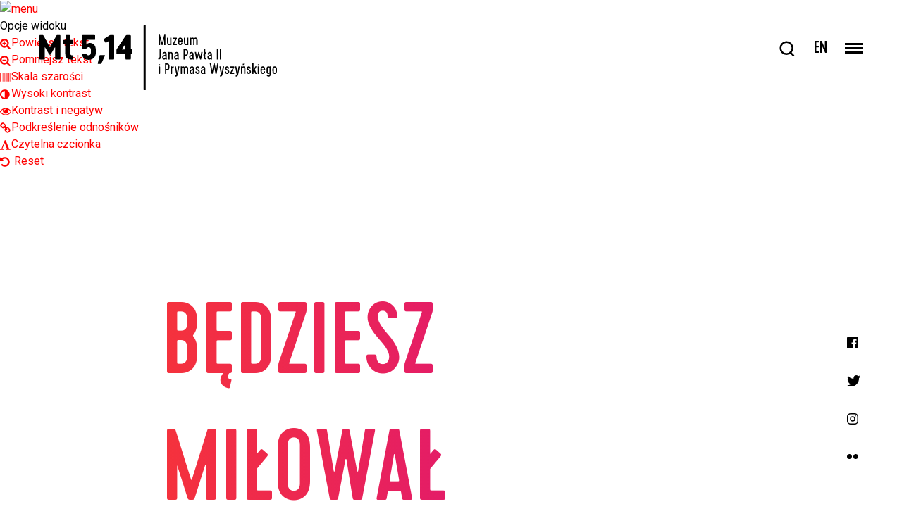

--- FILE ---
content_type: text/html; charset=UTF-8
request_url: https://4rch1wum.mt514.pl/ks-albin-lukiewski/
body_size: 27801
content:
<!DOCTYPE html>
<html lang="pl">
<head>
    <!-- Global site tag (gtag.js) - Google Analytics -->
 <!--   <script async src="https://www.googletagmanager.com/gtag/js?id=UA-156273069-1"></script>
    <script>
      window.dataLayer = window.dataLayer || [];
      function gtag(){dataLayer.push(arguments);}
      gtag('js', new Date());

      gtag('config', 'UA-156273069-1');
    </script> -->
	<!-- Google Tag Manager --> <!-- dopisany -->
	<script>(function(w,d,s,l,i){w[l]=w[l]||[];w[l].push({'gtm.start':
		new Date().getTime(),event:'gtm.js'});var f=d.getElementsByTagName(s)[0],
		j=d.createElement(s),dl=l!='dataLayer'?'&l='+l:'';j.async=true;j.src=
			'https://www.googletagmanager.com/gtm.js?id='+i+dl;f.parentNode.insertBefore(j,f);
			})(window,document,'script','dataLayer','GTM-KMVFGWZJ');</script>
<!-- End Google Tag Manager -->

	
	
    <meta charset="utf-8">
    
    <meta name="description" content="Ekspozycja główna Muzeum Jana Pawła II i Prymasa Wyszyńskiego powstaje w pierścieniu okalającym kopułę Świątyni Opatrzności Bożej. Znajduje się ona na wysokości 26 metrów (ósmego piętra) i zajmuje około 2000 metrów kwadratowych powierzchni." />
    <meta name="viewport" content="width=device-width, initial-scale=1.0">
    <meta http-equiv="X-UA-Compatible" content="IE=edge">


    <!-- styles -->
    <link href="https://4rch1wum.mt514.pl/wp-content/themes/wp-bootstrap-gulp/dist/css/dependencies.min.css" rel="stylesheet" />
    <link href="https://4rch1wum.mt514.pl/wp-content/themes/wp-bootstrap-gulp/dist/css/app.min.css" rel="stylesheet" />

    <!-- scripts -->
    <script src="https://4rch1wum.mt514.pl/wp-content/themes/wp-bootstrap-gulp/dist/js/dependencies.min.js" rel="stylesheet"></script>
    <script src="https://4rch1wum.mt514.pl/wp-content/themes/wp-bootstrap-gulp/dist/js/app.min.js"></script>

    <link href="https://fonts.googleapis.com/css?family=Roboto:300,400,500&display=swap&subset=latin-ext" rel="stylesheet">
    <link href="https://fonts.googleapis.com/css?family=Roboto+Condensed:300,700&display=swap&subset=latin-ext" rel="stylesheet">

    <!-- Le HTML5 shim, for IE6-8 support of HTML5 elements -->
    <!--[if lt IE 9]>
    <script src="http://html5shim.googlecode.com/svn/trunk/html5.js"></script>
    <![endif]-->

    
		<!-- All in One SEO 4.4.8 - aioseo.com -->
		<title>ks. Albin Łukiewski - Muzeum Jana Pawła II i Prymasa Wyszyńskiego</title>
		<meta name="description" content="ks. Albin Łukiewski WIRTUALNY SPACER Urodził się 9 lipca 1898 roku w Lekartach na terenie diecezji chełmińskiej jako syn Jana i Cecylii z d. Bieniaszewskiej. We wrześniu 1911 roku rozpoczął naukę w wadowickim Collegium Marianum, lecz musiał ją przerwać z powodu powołania do wojska niemieckiego w związku z wybuchem I wojny światowej. Walczył na froncie" />
		<meta name="robots" content="noindex, nofollow, max-image-preview:large" />
		<link rel="canonical" href="https://4rch1wum.mt514.pl/ks-albin-lukiewski/" />
		<meta name="generator" content="All in One SEO (AIOSEO) 4.4.8" />
		<meta property="og:locale" content="pl_PL" />
		<meta property="og:site_name" content="Muzeum Jana Pawła II i Prymasa Wyszyńskiego - Ekspozycja główna Muzeum Jana Pawła II i Prymasa Wyszyńskiego powstaje w pierścieniu okalającym kopułę Świątyni Opatrzności Bożej. Znajduje się ona na wysokości 26 metrów (ósmego piętra) i zajmuje około 2000 metrów kwadratowych powierzchni." />
		<meta property="og:type" content="article" />
		<meta property="og:title" content="ks. Albin Łukiewski - Muzeum Jana Pawła II i Prymasa Wyszyńskiego" />
		<meta property="og:description" content="ks. Albin Łukiewski WIRTUALNY SPACER Urodził się 9 lipca 1898 roku w Lekartach na terenie diecezji chełmińskiej jako syn Jana i Cecylii z d. Bieniaszewskiej. We wrześniu 1911 roku rozpoczął naukę w wadowickim Collegium Marianum, lecz musiał ją przerwać z powodu powołania do wojska niemieckiego w związku z wybuchem I wojny światowej. Walczył na froncie" />
		<meta property="og:url" content="https://4rch1wum.mt514.pl/ks-albin-lukiewski/" />
		<meta property="article:published_time" content="2023-10-02T15:39:24+00:00" />
		<meta property="article:modified_time" content="2023-10-02T15:39:24+00:00" />
		<meta name="twitter:card" content="summary_large_image" />
		<meta name="twitter:title" content="ks. Albin Łukiewski - Muzeum Jana Pawła II i Prymasa Wyszyńskiego" />
		<meta name="twitter:description" content="ks. Albin Łukiewski WIRTUALNY SPACER Urodził się 9 lipca 1898 roku w Lekartach na terenie diecezji chełmińskiej jako syn Jana i Cecylii z d. Bieniaszewskiej. We wrześniu 1911 roku rozpoczął naukę w wadowickim Collegium Marianum, lecz musiał ją przerwać z powodu powołania do wojska niemieckiego w związku z wybuchem I wojny światowej. Walczył na froncie" />
		<script type="application/ld+json" class="aioseo-schema">
			{"@context":"https:\/\/schema.org","@graph":[{"@type":"BlogPosting","@id":"https:\/\/4rch1wum.mt514.pl\/ks-albin-lukiewski\/#blogposting","name":"ks. Albin \u0141ukiewski - Muzeum Jana Paw\u0142a II i Prymasa Wyszy\u0144skiego","headline":"ks. Albin \u0141ukiewski","author":{"@id":"https:\/\/4rch1wum.mt514.pl\/author\/a-arseniuk\/#author"},"publisher":{"@id":"https:\/\/4rch1wum.mt514.pl\/#organization"},"datePublished":"2023-10-02T15:39:24+02:00","dateModified":"2023-10-02T15:39:24+02:00","inLanguage":"pl-PL","mainEntityOfPage":{"@id":"https:\/\/4rch1wum.mt514.pl\/ks-albin-lukiewski\/#webpage"},"isPartOf":{"@id":"https:\/\/4rch1wum.mt514.pl\/ks-albin-lukiewski\/#webpage"},"articleSection":"B\u0119dziesz mi\u0142owa\u0142, Polski"},{"@type":"BreadcrumbList","@id":"https:\/\/4rch1wum.mt514.pl\/ks-albin-lukiewski\/#breadcrumblist","itemListElement":[{"@type":"ListItem","@id":"https:\/\/4rch1wum.mt514.pl\/#listItem","position":1,"name":"Dom","item":"https:\/\/4rch1wum.mt514.pl\/","nextItem":"https:\/\/4rch1wum.mt514.pl\/ks-albin-lukiewski\/#listItem"},{"@type":"ListItem","@id":"https:\/\/4rch1wum.mt514.pl\/ks-albin-lukiewski\/#listItem","position":2,"name":"ks. Albin \u0141ukiewski","previousItem":"https:\/\/4rch1wum.mt514.pl\/#listItem"}]},{"@type":"Organization","@id":"https:\/\/4rch1wum.mt514.pl\/#organization","name":"Muzeum Jana Paw\u0142a II i Prymasa Wyszy\u0144skiego","url":"https:\/\/4rch1wum.mt514.pl\/"},{"@type":"Person","@id":"https:\/\/4rch1wum.mt514.pl\/author\/a-arseniuk\/#author","url":"https:\/\/4rch1wum.mt514.pl\/author\/a-arseniuk\/","name":"Andrzej Arseniuk","image":{"@type":"ImageObject","@id":"https:\/\/4rch1wum.mt514.pl\/ks-albin-lukiewski\/#authorImage","url":"https:\/\/secure.gravatar.com\/avatar\/6dba019137697222e90aabf7d75deda3?s=96&d=mm&r=g","width":96,"height":96,"caption":"Andrzej Arseniuk"}},{"@type":"WebPage","@id":"https:\/\/4rch1wum.mt514.pl\/ks-albin-lukiewski\/#webpage","url":"https:\/\/4rch1wum.mt514.pl\/ks-albin-lukiewski\/","name":"ks. Albin \u0141ukiewski - Muzeum Jana Paw\u0142a II i Prymasa Wyszy\u0144skiego","description":"ks. Albin \u0141ukiewski WIRTUALNY SPACER Urodzi\u0142 si\u0119 9 lipca 1898 roku w Lekartach na terenie diecezji che\u0142mi\u0144skiej jako syn Jana i Cecylii z d. Bieniaszewskiej. We wrze\u015bniu 1911 roku rozpocz\u0105\u0142 nauk\u0119 w wadowickim Collegium Marianum, lecz musia\u0142 j\u0105 przerwa\u0107 z powodu powo\u0142ania do wojska niemieckiego w zwi\u0105zku z wybuchem I wojny \u015bwiatowej. Walczy\u0142 na froncie","inLanguage":"pl-PL","isPartOf":{"@id":"https:\/\/4rch1wum.mt514.pl\/#website"},"breadcrumb":{"@id":"https:\/\/4rch1wum.mt514.pl\/ks-albin-lukiewski\/#breadcrumblist"},"author":{"@id":"https:\/\/4rch1wum.mt514.pl\/author\/a-arseniuk\/#author"},"creator":{"@id":"https:\/\/4rch1wum.mt514.pl\/author\/a-arseniuk\/#author"},"datePublished":"2023-10-02T15:39:24+02:00","dateModified":"2023-10-02T15:39:24+02:00"},{"@type":"WebSite","@id":"https:\/\/4rch1wum.mt514.pl\/#website","url":"https:\/\/4rch1wum.mt514.pl\/","name":"Muzeum Jana Paw\u0142a II i Prymasa Wyszy\u0144skiego","description":"Ekspozycja g\u0142\u00f3wna Muzeum Jana Paw\u0142a II i Prymasa Wyszy\u0144skiego powstaje w pier\u015bcieniu okalaj\u0105cym kopu\u0142\u0119 \u015awi\u0105tyni Opatrzno\u015bci Bo\u017cej. Znajduje si\u0119 ona na wysoko\u015bci 26 metr\u00f3w (\u00f3smego pi\u0119tra) i zajmuje oko\u0142o 2000 metr\u00f3w kwadratowych powierzchni.","inLanguage":"pl-PL","publisher":{"@id":"https:\/\/4rch1wum.mt514.pl\/#organization"}}]}
		</script>
		<!-- All in One SEO -->


	<!-- This site is optimized with the Yoast SEO plugin v21.3 - https://yoast.com/wordpress/plugins/seo/ -->
	<meta property="og:locale" content="pl_PL" />
	<meta property="og:type" content="article" />
	<meta property="og:title" content="ks. Albin Łukiewski - Muzeum Jana Pawła II i Prymasa Wyszyńskiego" />
	<meta property="og:description" content="ks. Albin Łukiewski WIRTUALNY SPACER Urodził się 9 lipca 1898 roku w Lekartach na terenie diecezji chełmińskiej jako syn Jana i Cecylii z d. Bieniaszewskiej. We wrześniu 1911 roku rozpoczął naukę w wadowickim Collegium Marianum, lecz musiał ją przerwać z powodu powołania do wojska niemieckiego w związku z wybuchem I wojny światowej. Walczył na froncie [&hellip;]" />
	<meta property="og:url" content="https://4rch1wum.mt514.pl/ks-albin-lukiewski/" />
	<meta property="og:site_name" content="Muzeum Jana Pawła II i Prymasa Wyszyńskiego" />
	<meta property="article:published_time" content="2023-10-02T15:39:24+00:00" />
	<meta name="author" content="Andrzej Arseniuk" />
	<meta name="twitter:card" content="summary_large_image" />
	<meta name="twitter:label1" content="Napisane przez" />
	<meta name="twitter:data1" content="Andrzej Arseniuk" />
	<meta name="twitter:label2" content="Szacowany czas czytania" />
	<meta name="twitter:data2" content="5 minut" />
	<script type="application/ld+json" class="yoast-schema-graph">{"@context":"https://schema.org","@graph":[{"@type":"WebPage","@id":"https://4rch1wum.mt514.pl/ks-albin-lukiewski/","url":"https://4rch1wum.mt514.pl/ks-albin-lukiewski/","name":"ks. Albin Łukiewski - Muzeum Jana Pawła II i Prymasa Wyszyńskiego","isPartOf":{"@id":"https://4rch1wum.mt514.pl/#website"},"datePublished":"2023-10-02T15:39:24+00:00","dateModified":"2023-10-02T15:39:24+00:00","author":{"@id":"https://4rch1wum.mt514.pl/#/schema/person/69f96efc12d4aa60769448a281f2d79c"},"breadcrumb":{"@id":"https://4rch1wum.mt514.pl/ks-albin-lukiewski/#breadcrumb"},"inLanguage":"pl-PL","potentialAction":[{"@type":"ReadAction","target":["https://4rch1wum.mt514.pl/ks-albin-lukiewski/"]}]},{"@type":"BreadcrumbList","@id":"https://4rch1wum.mt514.pl/ks-albin-lukiewski/#breadcrumb","itemListElement":[{"@type":"ListItem","position":1,"name":"Home","item":"https://4rch1wum.mt514.pl/"},{"@type":"ListItem","position":2,"name":"ks. Albin Łukiewski"}]},{"@type":"WebSite","@id":"https://4rch1wum.mt514.pl/#website","url":"https://4rch1wum.mt514.pl/","name":"Muzeum Jana Pawła II i Prymasa Wyszyńskiego","description":"Ekspozycja główna Muzeum Jana Pawła II i Prymasa Wyszyńskiego powstaje w pierścieniu okalającym kopułę Świątyni Opatrzności Bożej. Znajduje się ona na wysokości 26 metrów (ósmego piętra) i zajmuje około 2000 metrów kwadratowych powierzchni.","potentialAction":[{"@type":"SearchAction","target":{"@type":"EntryPoint","urlTemplate":"https://4rch1wum.mt514.pl/?s={search_term_string}"},"query-input":"required name=search_term_string"}],"inLanguage":"pl-PL"},{"@type":"Person","@id":"https://4rch1wum.mt514.pl/#/schema/person/69f96efc12d4aa60769448a281f2d79c","name":"Andrzej Arseniuk","image":{"@type":"ImageObject","inLanguage":"pl-PL","@id":"https://4rch1wum.mt514.pl/#/schema/person/image/","url":"https://secure.gravatar.com/avatar/6dba019137697222e90aabf7d75deda3?s=96&d=mm&r=g","contentUrl":"https://secure.gravatar.com/avatar/6dba019137697222e90aabf7d75deda3?s=96&d=mm&r=g","caption":"Andrzej Arseniuk"}}]}</script>
	<!-- / Yoast SEO plugin. -->


<link rel="alternate" type="application/rss+xml" title="Muzeum Jana Pawła II i Prymasa Wyszyńskiego &raquo; ks. Albin Łukiewski Kanał z komentarzami" href="https://4rch1wum.mt514.pl/ks-albin-lukiewski/feed/" />
		<!-- This site uses the Google Analytics by MonsterInsights plugin v9.10.0 - Using Analytics tracking - https://www.monsterinsights.com/ -->
							<script src="//www.googletagmanager.com/gtag/js?id=G-4M47J932CJ"  data-cfasync="false" data-wpfc-render="false" type="text/javascript" async></script>
			<script data-cfasync="false" data-wpfc-render="false" type="text/javascript">
				var mi_version = '9.10.0';
				var mi_track_user = true;
				var mi_no_track_reason = '';
								var MonsterInsightsDefaultLocations = {"page_location":"https:\/\/4rch1wum.mt514.pl\/ks-albin-lukiewski\/"};
								if ( typeof MonsterInsightsPrivacyGuardFilter === 'function' ) {
					var MonsterInsightsLocations = (typeof MonsterInsightsExcludeQuery === 'object') ? MonsterInsightsPrivacyGuardFilter( MonsterInsightsExcludeQuery ) : MonsterInsightsPrivacyGuardFilter( MonsterInsightsDefaultLocations );
				} else {
					var MonsterInsightsLocations = (typeof MonsterInsightsExcludeQuery === 'object') ? MonsterInsightsExcludeQuery : MonsterInsightsDefaultLocations;
				}

								var disableStrs = [
										'ga-disable-G-4M47J932CJ',
									];

				/* Function to detect opted out users */
				function __gtagTrackerIsOptedOut() {
					for (var index = 0; index < disableStrs.length; index++) {
						if (document.cookie.indexOf(disableStrs[index] + '=true') > -1) {
							return true;
						}
					}

					return false;
				}

				/* Disable tracking if the opt-out cookie exists. */
				if (__gtagTrackerIsOptedOut()) {
					for (var index = 0; index < disableStrs.length; index++) {
						window[disableStrs[index]] = true;
					}
				}

				/* Opt-out function */
				function __gtagTrackerOptout() {
					for (var index = 0; index < disableStrs.length; index++) {
						document.cookie = disableStrs[index] + '=true; expires=Thu, 31 Dec 2099 23:59:59 UTC; path=/';
						window[disableStrs[index]] = true;
					}
				}

				if ('undefined' === typeof gaOptout) {
					function gaOptout() {
						__gtagTrackerOptout();
					}
				}
								window.dataLayer = window.dataLayer || [];

				window.MonsterInsightsDualTracker = {
					helpers: {},
					trackers: {},
				};
				if (mi_track_user) {
					function __gtagDataLayer() {
						dataLayer.push(arguments);
					}

					function __gtagTracker(type, name, parameters) {
						if (!parameters) {
							parameters = {};
						}

						if (parameters.send_to) {
							__gtagDataLayer.apply(null, arguments);
							return;
						}

						if (type === 'event') {
														parameters.send_to = monsterinsights_frontend.v4_id;
							var hookName = name;
							if (typeof parameters['event_category'] !== 'undefined') {
								hookName = parameters['event_category'] + ':' + name;
							}

							if (typeof MonsterInsightsDualTracker.trackers[hookName] !== 'undefined') {
								MonsterInsightsDualTracker.trackers[hookName](parameters);
							} else {
								__gtagDataLayer('event', name, parameters);
							}
							
						} else {
							__gtagDataLayer.apply(null, arguments);
						}
					}

					__gtagTracker('js', new Date());
					__gtagTracker('set', {
						'developer_id.dZGIzZG': true,
											});
					if ( MonsterInsightsLocations.page_location ) {
						__gtagTracker('set', MonsterInsightsLocations);
					}
										__gtagTracker('config', 'G-4M47J932CJ', {"forceSSL":"true","link_attribution":"true"} );
										window.gtag = __gtagTracker;										(function () {
						/* https://developers.google.com/analytics/devguides/collection/analyticsjs/ */
						/* ga and __gaTracker compatibility shim. */
						var noopfn = function () {
							return null;
						};
						var newtracker = function () {
							return new Tracker();
						};
						var Tracker = function () {
							return null;
						};
						var p = Tracker.prototype;
						p.get = noopfn;
						p.set = noopfn;
						p.send = function () {
							var args = Array.prototype.slice.call(arguments);
							args.unshift('send');
							__gaTracker.apply(null, args);
						};
						var __gaTracker = function () {
							var len = arguments.length;
							if (len === 0) {
								return;
							}
							var f = arguments[len - 1];
							if (typeof f !== 'object' || f === null || typeof f.hitCallback !== 'function') {
								if ('send' === arguments[0]) {
									var hitConverted, hitObject = false, action;
									if ('event' === arguments[1]) {
										if ('undefined' !== typeof arguments[3]) {
											hitObject = {
												'eventAction': arguments[3],
												'eventCategory': arguments[2],
												'eventLabel': arguments[4],
												'value': arguments[5] ? arguments[5] : 1,
											}
										}
									}
									if ('pageview' === arguments[1]) {
										if ('undefined' !== typeof arguments[2]) {
											hitObject = {
												'eventAction': 'page_view',
												'page_path': arguments[2],
											}
										}
									}
									if (typeof arguments[2] === 'object') {
										hitObject = arguments[2];
									}
									if (typeof arguments[5] === 'object') {
										Object.assign(hitObject, arguments[5]);
									}
									if ('undefined' !== typeof arguments[1].hitType) {
										hitObject = arguments[1];
										if ('pageview' === hitObject.hitType) {
											hitObject.eventAction = 'page_view';
										}
									}
									if (hitObject) {
										action = 'timing' === arguments[1].hitType ? 'timing_complete' : hitObject.eventAction;
										hitConverted = mapArgs(hitObject);
										__gtagTracker('event', action, hitConverted);
									}
								}
								return;
							}

							function mapArgs(args) {
								var arg, hit = {};
								var gaMap = {
									'eventCategory': 'event_category',
									'eventAction': 'event_action',
									'eventLabel': 'event_label',
									'eventValue': 'event_value',
									'nonInteraction': 'non_interaction',
									'timingCategory': 'event_category',
									'timingVar': 'name',
									'timingValue': 'value',
									'timingLabel': 'event_label',
									'page': 'page_path',
									'location': 'page_location',
									'title': 'page_title',
									'referrer' : 'page_referrer',
								};
								for (arg in args) {
																		if (!(!args.hasOwnProperty(arg) || !gaMap.hasOwnProperty(arg))) {
										hit[gaMap[arg]] = args[arg];
									} else {
										hit[arg] = args[arg];
									}
								}
								return hit;
							}

							try {
								f.hitCallback();
							} catch (ex) {
							}
						};
						__gaTracker.create = newtracker;
						__gaTracker.getByName = newtracker;
						__gaTracker.getAll = function () {
							return [];
						};
						__gaTracker.remove = noopfn;
						__gaTracker.loaded = true;
						window['__gaTracker'] = __gaTracker;
					})();
									} else {
										console.log("");
					(function () {
						function __gtagTracker() {
							return null;
						}

						window['__gtagTracker'] = __gtagTracker;
						window['gtag'] = __gtagTracker;
					})();
									}
			</script>
							<!-- / Google Analytics by MonsterInsights -->
		<link rel='stylesheet' id='wp-block-library-css' href='https://4rch1wum.mt514.pl/wp-includes/css/dist/block-library/style.min.css?ver=6.3.7' type='text/css' media='all' />
<style id='safe-svg-svg-icon-style-inline-css' type='text/css'>
.safe-svg-cover{text-align:center}.safe-svg-cover .safe-svg-inside{display:inline-block;max-width:100%}.safe-svg-cover svg{height:100%;max-height:100%;max-width:100%;width:100%}

</style>
<style id='classic-theme-styles-inline-css' type='text/css'>
/*! This file is auto-generated */
.wp-block-button__link{color:#fff;background-color:#32373c;border-radius:9999px;box-shadow:none;text-decoration:none;padding:calc(.667em + 2px) calc(1.333em + 2px);font-size:1.125em}.wp-block-file__button{background:#32373c;color:#fff;text-decoration:none}
</style>
<style id='global-styles-inline-css' type='text/css'>
body{--wp--preset--color--black: #000000;--wp--preset--color--cyan-bluish-gray: #abb8c3;--wp--preset--color--white: #ffffff;--wp--preset--color--pale-pink: #f78da7;--wp--preset--color--vivid-red: #cf2e2e;--wp--preset--color--luminous-vivid-orange: #ff6900;--wp--preset--color--luminous-vivid-amber: #fcb900;--wp--preset--color--light-green-cyan: #7bdcb5;--wp--preset--color--vivid-green-cyan: #00d084;--wp--preset--color--pale-cyan-blue: #8ed1fc;--wp--preset--color--vivid-cyan-blue: #0693e3;--wp--preset--color--vivid-purple: #9b51e0;--wp--preset--gradient--vivid-cyan-blue-to-vivid-purple: linear-gradient(135deg,rgba(6,147,227,1) 0%,rgb(155,81,224) 100%);--wp--preset--gradient--light-green-cyan-to-vivid-green-cyan: linear-gradient(135deg,rgb(122,220,180) 0%,rgb(0,208,130) 100%);--wp--preset--gradient--luminous-vivid-amber-to-luminous-vivid-orange: linear-gradient(135deg,rgba(252,185,0,1) 0%,rgba(255,105,0,1) 100%);--wp--preset--gradient--luminous-vivid-orange-to-vivid-red: linear-gradient(135deg,rgba(255,105,0,1) 0%,rgb(207,46,46) 100%);--wp--preset--gradient--very-light-gray-to-cyan-bluish-gray: linear-gradient(135deg,rgb(238,238,238) 0%,rgb(169,184,195) 100%);--wp--preset--gradient--cool-to-warm-spectrum: linear-gradient(135deg,rgb(74,234,220) 0%,rgb(151,120,209) 20%,rgb(207,42,186) 40%,rgb(238,44,130) 60%,rgb(251,105,98) 80%,rgb(254,248,76) 100%);--wp--preset--gradient--blush-light-purple: linear-gradient(135deg,rgb(255,206,236) 0%,rgb(152,150,240) 100%);--wp--preset--gradient--blush-bordeaux: linear-gradient(135deg,rgb(254,205,165) 0%,rgb(254,45,45) 50%,rgb(107,0,62) 100%);--wp--preset--gradient--luminous-dusk: linear-gradient(135deg,rgb(255,203,112) 0%,rgb(199,81,192) 50%,rgb(65,88,208) 100%);--wp--preset--gradient--pale-ocean: linear-gradient(135deg,rgb(255,245,203) 0%,rgb(182,227,212) 50%,rgb(51,167,181) 100%);--wp--preset--gradient--electric-grass: linear-gradient(135deg,rgb(202,248,128) 0%,rgb(113,206,126) 100%);--wp--preset--gradient--midnight: linear-gradient(135deg,rgb(2,3,129) 0%,rgb(40,116,252) 100%);--wp--preset--font-size--small: 13px;--wp--preset--font-size--medium: 20px;--wp--preset--font-size--large: 36px;--wp--preset--font-size--x-large: 42px;--wp--preset--spacing--20: 0.44rem;--wp--preset--spacing--30: 0.67rem;--wp--preset--spacing--40: 1rem;--wp--preset--spacing--50: 1.5rem;--wp--preset--spacing--60: 2.25rem;--wp--preset--spacing--70: 3.38rem;--wp--preset--spacing--80: 5.06rem;--wp--preset--shadow--natural: 6px 6px 9px rgba(0, 0, 0, 0.2);--wp--preset--shadow--deep: 12px 12px 50px rgba(0, 0, 0, 0.4);--wp--preset--shadow--sharp: 6px 6px 0px rgba(0, 0, 0, 0.2);--wp--preset--shadow--outlined: 6px 6px 0px -3px rgba(255, 255, 255, 1), 6px 6px rgba(0, 0, 0, 1);--wp--preset--shadow--crisp: 6px 6px 0px rgba(0, 0, 0, 1);}:where(.is-layout-flex){gap: 0.5em;}:where(.is-layout-grid){gap: 0.5em;}body .is-layout-flow > .alignleft{float: left;margin-inline-start: 0;margin-inline-end: 2em;}body .is-layout-flow > .alignright{float: right;margin-inline-start: 2em;margin-inline-end: 0;}body .is-layout-flow > .aligncenter{margin-left: auto !important;margin-right: auto !important;}body .is-layout-constrained > .alignleft{float: left;margin-inline-start: 0;margin-inline-end: 2em;}body .is-layout-constrained > .alignright{float: right;margin-inline-start: 2em;margin-inline-end: 0;}body .is-layout-constrained > .aligncenter{margin-left: auto !important;margin-right: auto !important;}body .is-layout-constrained > :where(:not(.alignleft):not(.alignright):not(.alignfull)){max-width: var(--wp--style--global--content-size);margin-left: auto !important;margin-right: auto !important;}body .is-layout-constrained > .alignwide{max-width: var(--wp--style--global--wide-size);}body .is-layout-flex{display: flex;}body .is-layout-flex{flex-wrap: wrap;align-items: center;}body .is-layout-flex > *{margin: 0;}body .is-layout-grid{display: grid;}body .is-layout-grid > *{margin: 0;}:where(.wp-block-columns.is-layout-flex){gap: 2em;}:where(.wp-block-columns.is-layout-grid){gap: 2em;}:where(.wp-block-post-template.is-layout-flex){gap: 1.25em;}:where(.wp-block-post-template.is-layout-grid){gap: 1.25em;}.has-black-color{color: var(--wp--preset--color--black) !important;}.has-cyan-bluish-gray-color{color: var(--wp--preset--color--cyan-bluish-gray) !important;}.has-white-color{color: var(--wp--preset--color--white) !important;}.has-pale-pink-color{color: var(--wp--preset--color--pale-pink) !important;}.has-vivid-red-color{color: var(--wp--preset--color--vivid-red) !important;}.has-luminous-vivid-orange-color{color: var(--wp--preset--color--luminous-vivid-orange) !important;}.has-luminous-vivid-amber-color{color: var(--wp--preset--color--luminous-vivid-amber) !important;}.has-light-green-cyan-color{color: var(--wp--preset--color--light-green-cyan) !important;}.has-vivid-green-cyan-color{color: var(--wp--preset--color--vivid-green-cyan) !important;}.has-pale-cyan-blue-color{color: var(--wp--preset--color--pale-cyan-blue) !important;}.has-vivid-cyan-blue-color{color: var(--wp--preset--color--vivid-cyan-blue) !important;}.has-vivid-purple-color{color: var(--wp--preset--color--vivid-purple) !important;}.has-black-background-color{background-color: var(--wp--preset--color--black) !important;}.has-cyan-bluish-gray-background-color{background-color: var(--wp--preset--color--cyan-bluish-gray) !important;}.has-white-background-color{background-color: var(--wp--preset--color--white) !important;}.has-pale-pink-background-color{background-color: var(--wp--preset--color--pale-pink) !important;}.has-vivid-red-background-color{background-color: var(--wp--preset--color--vivid-red) !important;}.has-luminous-vivid-orange-background-color{background-color: var(--wp--preset--color--luminous-vivid-orange) !important;}.has-luminous-vivid-amber-background-color{background-color: var(--wp--preset--color--luminous-vivid-amber) !important;}.has-light-green-cyan-background-color{background-color: var(--wp--preset--color--light-green-cyan) !important;}.has-vivid-green-cyan-background-color{background-color: var(--wp--preset--color--vivid-green-cyan) !important;}.has-pale-cyan-blue-background-color{background-color: var(--wp--preset--color--pale-cyan-blue) !important;}.has-vivid-cyan-blue-background-color{background-color: var(--wp--preset--color--vivid-cyan-blue) !important;}.has-vivid-purple-background-color{background-color: var(--wp--preset--color--vivid-purple) !important;}.has-black-border-color{border-color: var(--wp--preset--color--black) !important;}.has-cyan-bluish-gray-border-color{border-color: var(--wp--preset--color--cyan-bluish-gray) !important;}.has-white-border-color{border-color: var(--wp--preset--color--white) !important;}.has-pale-pink-border-color{border-color: var(--wp--preset--color--pale-pink) !important;}.has-vivid-red-border-color{border-color: var(--wp--preset--color--vivid-red) !important;}.has-luminous-vivid-orange-border-color{border-color: var(--wp--preset--color--luminous-vivid-orange) !important;}.has-luminous-vivid-amber-border-color{border-color: var(--wp--preset--color--luminous-vivid-amber) !important;}.has-light-green-cyan-border-color{border-color: var(--wp--preset--color--light-green-cyan) !important;}.has-vivid-green-cyan-border-color{border-color: var(--wp--preset--color--vivid-green-cyan) !important;}.has-pale-cyan-blue-border-color{border-color: var(--wp--preset--color--pale-cyan-blue) !important;}.has-vivid-cyan-blue-border-color{border-color: var(--wp--preset--color--vivid-cyan-blue) !important;}.has-vivid-purple-border-color{border-color: var(--wp--preset--color--vivid-purple) !important;}.has-vivid-cyan-blue-to-vivid-purple-gradient-background{background: var(--wp--preset--gradient--vivid-cyan-blue-to-vivid-purple) !important;}.has-light-green-cyan-to-vivid-green-cyan-gradient-background{background: var(--wp--preset--gradient--light-green-cyan-to-vivid-green-cyan) !important;}.has-luminous-vivid-amber-to-luminous-vivid-orange-gradient-background{background: var(--wp--preset--gradient--luminous-vivid-amber-to-luminous-vivid-orange) !important;}.has-luminous-vivid-orange-to-vivid-red-gradient-background{background: var(--wp--preset--gradient--luminous-vivid-orange-to-vivid-red) !important;}.has-very-light-gray-to-cyan-bluish-gray-gradient-background{background: var(--wp--preset--gradient--very-light-gray-to-cyan-bluish-gray) !important;}.has-cool-to-warm-spectrum-gradient-background{background: var(--wp--preset--gradient--cool-to-warm-spectrum) !important;}.has-blush-light-purple-gradient-background{background: var(--wp--preset--gradient--blush-light-purple) !important;}.has-blush-bordeaux-gradient-background{background: var(--wp--preset--gradient--blush-bordeaux) !important;}.has-luminous-dusk-gradient-background{background: var(--wp--preset--gradient--luminous-dusk) !important;}.has-pale-ocean-gradient-background{background: var(--wp--preset--gradient--pale-ocean) !important;}.has-electric-grass-gradient-background{background: var(--wp--preset--gradient--electric-grass) !important;}.has-midnight-gradient-background{background: var(--wp--preset--gradient--midnight) !important;}.has-small-font-size{font-size: var(--wp--preset--font-size--small) !important;}.has-medium-font-size{font-size: var(--wp--preset--font-size--medium) !important;}.has-large-font-size{font-size: var(--wp--preset--font-size--large) !important;}.has-x-large-font-size{font-size: var(--wp--preset--font-size--x-large) !important;}
.wp-block-navigation a:where(:not(.wp-element-button)){color: inherit;}
:where(.wp-block-post-template.is-layout-flex){gap: 1.25em;}:where(.wp-block-post-template.is-layout-grid){gap: 1.25em;}
:where(.wp-block-columns.is-layout-flex){gap: 2em;}:where(.wp-block-columns.is-layout-grid){gap: 2em;}
.wp-block-pullquote{font-size: 1.5em;line-height: 1.6;}
</style>
<script type='text/javascript' src='https://4rch1wum.mt514.pl/wp-content/plugins/google-analytics-for-wordpress/assets/js/frontend-gtag.min.js?ver=9.10.0' id='monsterinsights-frontend-script-js' async data-wp-strategy='async'></script>
<script data-cfasync="false" data-wpfc-render="false" type="text/javascript" id='monsterinsights-frontend-script-js-extra'>/* <![CDATA[ */
var monsterinsights_frontend = {"js_events_tracking":"true","download_extensions":"doc,pdf,ppt,zip,xls,docx,pptx,xlsx","inbound_paths":"[{\"path\":\"\\\/go\\\/\",\"label\":\"affiliate\"},{\"path\":\"\\\/recommend\\\/\",\"label\":\"affiliate\"}]","home_url":"https:\/\/4rch1wum.mt514.pl","hash_tracking":"false","v4_id":"G-4M47J932CJ"};/* ]]> */
</script>
<link rel="https://api.w.org/" href="https://4rch1wum.mt514.pl/wp-json/" /><link rel="alternate" type="application/json" href="https://4rch1wum.mt514.pl/wp-json/wp/v2/posts/8163" /><link rel="EditURI" type="application/rsd+xml" title="RSD" href="https://4rch1wum.mt514.pl/xmlrpc.php?rsd" />
<meta name="generator" content="WordPress 6.3.7" />
<link rel='shortlink' href='https://4rch1wum.mt514.pl/?p=8163' />
<link rel="alternate" type="application/json+oembed" href="https://4rch1wum.mt514.pl/wp-json/oembed/1.0/embed?url=https%3A%2F%2F4rch1wum.mt514.pl%2Fks-albin-lukiewski%2F" />
<link rel="alternate" type="text/xml+oembed" href="https://4rch1wum.mt514.pl/wp-json/oembed/1.0/embed?url=https%3A%2F%2F4rch1wum.mt514.pl%2Fks-albin-lukiewski%2F&#038;format=xml" />

    
</head>
<body class="post-template-default single single-post postid-8163 single-format-standard white">
	
	<!-- Google Tag Manager (noscript) -->
<noscript><iframe src="https://www.googletagmanager.com/ns.html?id=GTM-KMVFGWZJ"
height="0" width="0" style="display:none;visibility:hidden"></iframe></noscript>
<!-- End Google Tag Manager (noscript) -->



<link rel="stylesheet" href="https://mt514.pl/wp-content/uploads/p/p3.css" type="text/css" media="all">
<script type="text/javascript" src="https://mt514.pl/wp-content/uploads/p/p5.js"></script>

<script type="text/javascript" src="https://mt514.pl/wp-content/uploads/p/p1.js"></script>


<script type="text/javascript" src="https://mt514.pl/wp-content/uploads/p/p2.js"></script>

<link rel="stylesheet" href="https://mt514.pl/wp-content/uploads/p/p4.css" type="text/css" media="all">


<nav id="pojo-a11y-toolbar" class="pojo-a11y-toolbar-left" role="navigation">

    <div class="pojo-a11y-toolbar-toggle">
        <a class="pojo-a11y-toolbar-link pojo-a11y-toolbar-toggle-link" href="javascript:void(0);" title="Opcje widoku" role="link">
            <span class="pojo-sr-only sr-only">Open toolbar</span>

            <img alt="menu" src="https://mt514.pl/wp-content/uploads/p/ikona_off.png">
        </a>
    </div>

    <div class="pojo-a11y-toolbar-overlay">
        <div class="pojo-a11y-toolbar-inner">
            <p class="pojo-a11y-toolbar-title">Opcje widoku</p>

            <ul class="pojo-a11y-toolbar-items pojo-a11y-tools">
                <li class="pojo-a11y-toolbar-item">
                    <a href="#" class="pojo-a11y-toolbar-link pojo-a11y-btn-resize-font pojo-a11y-btn-resize-plus" data-action="resize-plus" data-action-group="resize" tabindex="-1" role="link">
                        <span class="pojo-a11y-toolbar-icon"><svg version="1.1" xmlns="http://www.w3.org/2000/svg" width="1em" viewBox="0 0 448 448"><path fill="currentColor" d="M256 200v16c0 4.25-3.75 8-8 8h-56v56c0 4.25-3.75 8-8 8h-16c-4.25 0-8-3.75-8-8v-56h-56c-4.25 0-8-3.75-8-8v-16c0-4.25 3.75-8 8-8h56v-56c0-4.25 3.75-8 8-8h16c4.25 0 8 3.75 8 8v56h56c4.25 0 8 3.75 8 8zM288 208c0-61.75-50.25-112-112-112s-112 50.25-112 112 50.25 112 112 112 112-50.25 112-112zM416 416c0 17.75-14.25 32-32 32-8.5 0-16.75-3.5-22.5-9.5l-85.75-85.5c-29.25 20.25-64.25 31-99.75 31-97.25 0-176-78.75-176-176s78.75-176 176-176 176 78.75 176 176c0 35.5-10.75 70.5-31 99.75l85.75 85.75c5.75 5.75 9.25 14 9.25 22.5z" "=""></path></svg></span><span class="pojo-a11y-toolbar-text">Powiększ tekst</span>								</a>
                </li>

                <li class="pojo-a11y-toolbar-item">
                    <a href="#" class="pojo-a11y-toolbar-link pojo-a11y-btn-resize-font pojo-a11y-btn-resize-minus" data-action="resize-minus" data-action-group="resize" tabindex="-1" role="link">
                        <span class="pojo-a11y-toolbar-icon"><svg version="1.1" xmlns="http://www.w3.org/2000/svg" width="1em" viewBox="0 0 448 448"><path fill="currentColor" d="M256 200v16c0 4.25-3.75 8-8 8h-144c-4.25 0-8-3.75-8-8v-16c0-4.25 3.75-8 8-8h144c4.25 0 8 3.75 8 8zM288 208c0-61.75-50.25-112-112-112s-112 50.25-112 112 50.25 112 112 112 112-50.25 112-112zM416 416c0 17.75-14.25 32-32 32-8.5 0-16.75-3.5-22.5-9.5l-85.75-85.5c-29.25 20.25-64.25 31-99.75 31-97.25 0-176-78.75-176-176s78.75-176 176-176 176 78.75 176 176c0 35.5-10.75 70.5-31 99.75l85.75 85.75c5.75 5.75 9.25 14 9.25 22.5z"></path></svg></span><span class="pojo-a11y-toolbar-text">Pomniejsz tekst</span>								</a>
                </li>

                <li class="pojo-a11y-toolbar-item">
                    <a href="#" class="pojo-a11y-toolbar-link pojo-a11y-btn-background-group pojo-a11y-btn-grayscale" data-action="grayscale" data-action-group="schema" tabindex="-1" role="link">
                        <span class="pojo-a11y-toolbar-icon"><svg version="1.1" xmlns="http://www.w3.org/2000/svg" width="1em" viewBox="0 0 448 448"><path fill="currentColor" d="M15.75 384h-15.75v-352h15.75v352zM31.5 383.75h-8v-351.75h8v351.75zM55 383.75h-7.75v-351.75h7.75v351.75zM94.25 383.75h-7.75v-351.75h7.75v351.75zM133.5 383.75h-15.5v-351.75h15.5v351.75zM165 383.75h-7.75v-351.75h7.75v351.75zM180.75 383.75h-7.75v-351.75h7.75v351.75zM196.5 383.75h-7.75v-351.75h7.75v351.75zM235.75 383.75h-15.75v-351.75h15.75v351.75zM275 383.75h-15.75v-351.75h15.75v351.75zM306.5 383.75h-15.75v-351.75h15.75v351.75zM338 383.75h-15.75v-351.75h15.75v351.75zM361.5 383.75h-15.75v-351.75h15.75v351.75zM408.75 383.75h-23.5v-351.75h23.5v351.75zM424.5 383.75h-8v-351.75h8v351.75zM448 384h-15.75v-352h15.75v352z"></path></svg></span><span class="pojo-a11y-toolbar-text">Skala szarości</span>								</a>
                </li>

                <li class="pojo-a11y-toolbar-item">
                    <a href="#" class="pojo-a11y-toolbar-link pojo-a11y-btn-background-group pojo-a11y-btn-high-contrast" data-action="high-contrast" data-action-group="schema" tabindex="-1" role="link">
                        <span class="pojo-a11y-toolbar-icon"><svg version="1.1" xmlns="http://www.w3.org/2000/svg" width="1em" viewBox="0 0 448 448"><path fill="currentColor" d="M192 360v-272c-75 0-136 61-136 136s61 136 136 136zM384 224c0 106-86 192-192 192s-192-86-192-192 86-192 192-192 192 86 192 192z" "=""></path></svg></span><span class="pojo-a11y-toolbar-text">Wysoki kontrast</span>								</a>
                </li>

                <li class="pojo-a11y-toolbar-item">
                    <a href="#" class="pojo-a11y-toolbar-link pojo-a11y-btn-background-group pojo-a11y-btn-negative-contrast" data-action="negative-contrast" data-action-group="schema" tabindex="-1" role="link">

                        <span class="pojo-a11y-toolbar-icon"><svg version="1.1" xmlns="http://www.w3.org/2000/svg" width="1em" viewBox="0 0 448 448"><path fill="currentColor" d="M416 240c-23.75-36.75-56.25-68.25-95.25-88.25 10 17 15.25 36.5 15.25 56.25 0 61.75-50.25 112-112 112s-112-50.25-112-112c0-19.75 5.25-39.25 15.25-56.25-39 20-71.5 51.5-95.25 88.25 42.75 66 111.75 112 192 112s149.25-46 192-112zM236 144c0-6.5-5.5-12-12-12-41.75 0-76 34.25-76 76 0 6.5 5.5 12 12 12s12-5.5 12-12c0-28.5 23.5-52 52-52 6.5 0 12-5.5 12-12zM448 240c0 6.25-2 12-5 17.25-46 75.75-130.25 126.75-219 126.75s-173-51.25-219-126.75c-3-5.25-5-11-5-17.25s2-12 5-17.25c46-75.5 130.25-126.75 219-126.75s173 51.25 219 126.75c3 5.25 5 11 5 17.25z"></path></svg></span><span class="pojo-a11y-toolbar-text">Kontrast i negatyw</span>							</a>
                </li>


                <li class="pojo-a11y-toolbar-item">
                    <a href="#" class="pojo-a11y-toolbar-link pojo-a11y-btn-links-underline" data-action="links-underline" data-action-group="toggle" tabindex="-1" role="link">
                        <span class="pojo-a11y-toolbar-icon"><svg version="1.1" xmlns="http://www.w3.org/2000/svg" width="1em" viewBox="0 0 448 448"><path fill="currentColor" d="M364 304c0-6.5-2.5-12.5-7-17l-52-52c-4.5-4.5-10.75-7-17-7-7.25 0-13 2.75-18 8 8.25 8.25 18 15.25 18 28 0 13.25-10.75 24-24 24-12.75 0-19.75-9.75-28-18-5.25 5-8.25 10.75-8.25 18.25 0 6.25 2.5 12.5 7 17l51.5 51.75c4.5 4.5 10.75 6.75 17 6.75s12.5-2.25 17-6.5l36.75-36.5c4.5-4.5 7-10.5 7-16.75zM188.25 127.75c0-6.25-2.5-12.5-7-17l-51.5-51.75c-4.5-4.5-10.75-7-17-7s-12.5 2.5-17 6.75l-36.75 36.5c-4.5 4.5-7 10.5-7 16.75 0 6.5 2.5 12.5 7 17l52 52c4.5 4.5 10.75 6.75 17 6.75 7.25 0 13-2.5 18-7.75-8.25-8.25-18-15.25-18-28 0-13.25 10.75-24 24-24 12.75 0 19.75 9.75 28 18 5.25-5 8.25-10.75 8.25-18.25zM412 304c0 19-7.75 37.5-21.25 50.75l-36.75 36.5c-13.5 13.5-31.75 20.75-50.75 20.75-19.25 0-37.5-7.5-51-21.25l-51.5-51.75c-13.5-13.5-20.75-31.75-20.75-50.75 0-19.75 8-38.5 22-52.25l-22-22c-13.75 14-32.25 22-52 22-19 0-37.5-7.5-51-21l-52-52c-13.75-13.75-21-31.75-21-51 0-19 7.75-37.5 21.25-50.75l36.75-36.5c13.5-13.5 31.75-20.75 50.75-20.75 19.25 0 37.5 7.5 51 21.25l51.5 51.75c13.5 13.5 20.75 31.75 20.75 50.75 0 19.75-8 38.5-22 52.25l22 22c13.75-14 32.25-22 52-22 19 0 37.5 7.5 51 21l52 52c13.75 13.75 21 31.75 21 51z"></path></svg></span><span class="pojo-a11y-toolbar-text">Podkreślenie odnośników</span>								</a>
                </li>

                <li class="pojo-a11y-toolbar-item">
                    <a href="#" class="pojo-a11y-toolbar-link pojo-a11y-btn-readable-font" data-action="readable-font" data-action-group="toggle" tabindex="-1" role="link">
                        <span class="pojo-a11y-toolbar-icon"><svg version="1.1" xmlns="http://www.w3.org/2000/svg" width="1em" viewBox="0 0 448 448"><path fill="currentColor" d="M181.25 139.75l-42.5 112.5c24.75 0.25 49.5 1 74.25 1 4.75 0 9.5-0.25 14.25-0.5-13-38-28.25-76.75-46-113zM0 416l0.5-19.75c23.5-7.25 49-2.25 59.5-29.25l59.25-154 70-181h32c1 1.75 2 3.5 2.75 5.25l51.25 120c18.75 44.25 36 89 55 133 11.25 26 20 52.75 32.5 78.25 1.75 4 5.25 11.5 8.75 14.25 8.25 6.5 31.25 8 43 12.5 0.75 4.75 1.5 9.5 1.5 14.25 0 2.25-0.25 4.25-0.25 6.5-31.75 0-63.5-4-95.25-4-32.75 0-65.5 2.75-98.25 3.75 0-6.5 0.25-13 1-19.5l32.75-7c6.75-1.5 20-3.25 20-12.5 0-9-32.25-83.25-36.25-93.5l-112.5-0.5c-6.5 14.5-31.75 80-31.75 89.5 0 19.25 36.75 20 51 22 0.25 4.75 0.25 9.5 0.25 14.5 0 2.25-0.25 4.5-0.5 6.75-29 0-58.25-5-87.25-5-3.5 0-8.5 1.5-12 2-15.75 2.75-31.25 3.5-47 3.5z"></path></svg></span><span class="pojo-a11y-toolbar-text">Czytelna czcionka</span>								</a>
                </li>
                <li class="pojo-a11y-toolbar-item">
                    <a href="#" class="pojo-a11y-toolbar-link pojo-a11y-btn-reset" data-action="reset" tabindex="-1" role="link">
                        <span class="pojo-a11y-toolbar-icon"><svg version="1.1" xmlns="http://www.w3.org/2000/svg" width="1em" viewBox="0 0 448 448"><path fill="currentColor" d="M384 224c0 105.75-86.25 192-192 192-57.25 0-111.25-25.25-147.75-69.25-2.5-3.25-2.25-8 0.5-10.75l34.25-34.5c1.75-1.5 4-2.25 6.25-2.25 2.25 0.25 4.5 1.25 5.75 3 24.5 31.75 61.25 49.75 101 49.75 70.5 0 128-57.5 128-128s-57.5-128-128-128c-32.75 0-63.75 12.5-87 34.25l34.25 34.5c4.75 4.5 6 11.5 3.5 17.25-2.5 6-8.25 10-14.75 10h-112c-8.75 0-16-7.25-16-16v-112c0-6.5 4-12.25 10-14.75 5.75-2.5 12.75-1.25 17.25 3.5l32.5 32.25c35.25-33.25 83-53 132.25-53 105.75 0 192 86.25 192 192z"></path></svg></span>
                        <span class="pojo-a11y-toolbar-text">Reset</span>
                    </a>
                </li>
            </ul>
        </div>
    </div>
</nav>

<ul class="skip-links list-unstyled">
    <li><a href="#menu-block" class="inner menu-toggle-wcag">Przejdź do menu głównego</a></li>
    <li><a href="#content-main" class="inner">Przejdź do treści</a></li>
</ul>

<div class="search-bar">
    <form action="/" method="get" class="search-form">
        <input type="text" name="s" class="search-input" placeholder="Szukaj">
        <button type="submit" class="btns btns-icon search-submit" aria-label="Szukaj">
            <svg xmlns="http://www.w3.org/2000/svg" width="26" height="27">
    <g fill="none" fill-rule="evenodd" stroke="#fff" stroke-width="3" transform="translate(2 2)">
        <circle cx="10" cy="10" r="10"/>
        <path stroke-linecap="square" d="M16.5 17.5l4.528 4.528"/>
    </g>
</svg>
        </button>
    </form>
    <button type="button" class="btns btns-icon search-hide" aria-label="Zamknij okno wyszukiwania">
        <svg xmlns="http://www.w3.org/2000/svg" viewBox="0 0 6.174 6.174" height="23.335" width="23.335">
    <path d="M0 5.613L5.613 0l.562.561L.562 6.174z"/>
    <path d="M5.613 6.174L0 .561.562 0l5.613 5.613z"/>
</svg>
    </button>
</div>

<header class="header" id="#menu-block">
    <div class="report-name">
        <a class="report-logo" href="/" title="Strona główna">
            <span class="logo-desktop">
                                    <svg xmlns="http://www.w3.org/2000/svg" width="337" height="92">
    <path fill="#fff" fill-rule="evenodd" d="M148.271 92h2.03a.488.488 0 00.488-.488V.488a.488.488 0 00-.487-.488h-2.03a.488.488 0 00-.49.488v91.024c0 .271.219.488.49.488zM44.611 26.574h1.983c.74 0 1.055-.315 1.055-1.055v-3.696c0-.738-.315-1.056-1.055-1.056h-2.167c-.588 0-.745-.089-.745-.743v-5.118c0-.738-.316-1.052-1.056-1.052h-4.572c-.74 0-1.051.314-1.051 1.052v5.118c0 .654-.161.743-.749.743h-1.605c-.737 0-1.054.318-1.054 1.056v3.696c0 .74.317 1.055 1.054 1.055h1.236c.583 0 .7.125.7.75v12.48c0 6.458 2.712 8.86 10.01 8.86.74 0 1.054-.315 1.054-1.055v-3.973c0-.737-.315-1.053-1.055-1.053-1.89 0-2.73-.856-2.73-2.78v-12.48c0-.603.147-.75.748-.75zm35.426 8.504v3.461c0 7.75-5.397 10.381-10.468 10.381-3.924 0-8.349-1.522-9.089-7.796-.047-.416.05-.833.6-.833h4.657c.417 0 .693.14.922.6.372.783 1.617 1.708 3 1.708 1.244 0 3.271-.785 3.271-3.739v-4.153c0-2.998-2.027-3.735-3.272-3.735-1.43 0-2.488.922-3 1.751-.32.416-.369.554-.78.554H61.4c-.69 0-.968-.274-.968-.967l-.042-17.487c0-.69.273-.97.969-.97h16.783c.693 0 .967.28.967.97v4.755c0 .69-.274.966-.967.966H67.447c-.693 0-.877.184-.877.877v5.858c.782-1.014 2.304-2.076 4.841-2.212 3.733-.185 8.626 2.212 8.626 10.011zm42.076-8.647l-5.233 7.747h4.357c.695 0 .876-.188.876-.878v-6.869zm9.837 8.591v4.713c0 .693-.275.969-.967.969h-.467c-.687 0-.877.185-.877.877v5.914c0 .694-.273.97-.97.97h-5.583c-.693 0-.973-.276-.973-.97v-5.914c0-.692-.181-.877-.876-.877H110.2c-.686 0-.97-.276-.97-.969v-4.157c0-.924.14-1.34.56-1.987l12.785-19.17c.325-.508.696-.6 1.109-.6h4.984c.697 0 .97.28.97.97v18.384c0 .694.19.877.877.877h.467c.692 0 .967.28.967.97zm-26.04-20.231v32.704c0 .694-.28.97-.97.97h-5.588c-.692 0-.969-.276-.969-.97V22.227l-3.323 2.174c-.648.369-1.015.597-1.387 0l-2.354-3.556c-.416-.601-.645-.973 0-1.386l7.712-5.037c.642-.416.922-.601 1.338-.601h4.571c.69 0 .97.28.97.97zM0 47.495V14.791c0-.69.276-.97.968-.97H4.66c.695 0 .928.464 1.204.97l8.77 16.074c.137.28.416.28.556 0l8.771-16.074c.231-.506.464-.97 1.156-.97h3.692c.695 0 .968.28.968.97v32.704c0 .694-.273.97-.968.97H23.22c-.69 0-.97-.276-.97-.97v-15.89c0-.321-.368-.416-.549-.091l-5.543 9.375c-.368.648-.6.925-1.2.925h-.14c-.601 0-.832-.277-1.201-.925l-5.54-9.375c-.184-.325-.553-.23-.553.091v15.89c0 .694-.277.97-.969.97H.968c-.692 0-.968-.276-.968-.97zm92.92-4.682a.688.688 0 00-.653-.682v-.005h-6.019a.897.897 0 00-.86.636l-2.6 10.946a.884.884 0 00.844 1.144h3.24c.493 0 .928-.324 1.074-.794l4.922-10.98h-.003a.649.649 0 00.056-.265zM333.812 59.85c-.615 0-1.403.383-1.403 1.745v3.997c0 1.361.788 1.745 1.403 1.745.616 0 1.4-.384 1.4-1.745v-3.997c0-1.362-.784-1.745-1.4-1.745zM337 65.084c0 2.935-1.679 3.913-3.189 3.913s-3.187-.978-3.187-3.913v-2.98c0-2.934 1.676-3.912 3.187-3.912 1.51 0 3.189.978 3.189 3.913v2.979zm-10.396-3.619c0-1.272-.745-1.614-1.318-1.614-.575 0-1.319.342-1.319 1.614v4.258c0 1.276.744 1.615 1.319 1.615.573 0 1.318-.34 1.318-1.615v-4.258zm-3.211 8.593c.32-.107.422-.04.532.214a1.33 1.33 0 001.276.872c.764 0 1.403-.553 1.403-1.68v-1.276c-.32.426-.809.768-1.573.809-1.592.062-2.847-1-2.847-3.616v-3.573c0-2.617 1.255-3.68 2.847-3.616.764.044 1.254.362 1.573.788v-.277c0-.318.107-.425.428-.425h.932c.316 0 .426.107.426.425V68.89c0 2.935-1.68 3.913-3.189 3.913-1.596 0-2.487-.978-2.892-2.02-.064-.147-.042-.361.233-.447l.851-.278zm-6.419-10.207c-.767 0-1.404.553-1.404 1.68v.425c0 .318.105.425.426.425h1.956c.318 0 .422-.107.422-.425v-.426c0-1.126-.634-1.68-1.4-1.68zm-3.19 2.254c0-2.935 1.68-3.913 3.19-3.913s3.189.978 3.189 3.913v1.427c0 .339-.107.425-.445.425h-3.722c-.32 0-.426.104-.426.425v1.276c0 1.127.637 1.68 1.404 1.68.743 0 1.337-.532 1.381-1.424.02-.363.063-.554.426-.554h.85c.318 0 .403.105.425.426.062 1.213-.83 3.211-3.082 3.211-1.51 0-3.19-.978-3.19-3.913v-2.98zm-4.02 6.38v-9.782c0-.318.11-.425.427-.425h.934c.318 0 .428.107.428.425v9.783c0 .32-.11.425-.428.425h-.934c-.317 0-.427-.104-.427-.425zm.894-13.226c.573 0 1.04.447 1.04 1.02 0 .574-.467 1.04-1.04 1.04a1.022 1.022 0 01-1.02-1.04c0-.573.443-1.02 1.02-1.02zm-8.634 13.227V54.45c0-.321.11-.426.425-.426h.935c.322 0 .427.105.427.426v8.293l2.275-4.148c.17-.318.257-.318.53-.318h1.149c.19 0 .385.107.19.445l-2.296 4.19 2.445 5.552c.15.342-.061.446-.234.446h-1.103c-.279 0-.362 0-.511-.318l-1.782-4.042-.663 1.214v2.72c0 .322-.105.426-.427.426h-.935c-.315 0-.425-.104-.425-.425zm-1.828-2.763c.149 1.742-1.295 3.274-3.081 3.274-1.978 0-3.105-1.722-3.105-2.979 0-.318.105-.425.426-.425h.895c.317 0 .422.107.422.425.024.66.573 1.32 1.362 1.32.68 0 1.209-.487 1.337-1.044.532-2.254-3.974-2.488-4.103-5.254-.085-1.656 1.276-2.848 2.766-2.848 1.53 0 2.742 1.32 2.742 2.914 0 .317-.107.424-.428.424h-.826c-.3 0-.408-.083-.425-.507-.022-.702-.49-1.193-1.168-1.172-.556.02-.982.511-.96 1.085.065 1.576 3.911 2.043 4.146 4.787zm-11.61-8.7v-2.085c0-.36.128-.445.447-.445h1.086c.32 0 .423.169.275.573l-.636 1.808c-.11.319-.149.363-.364.363h-.596c-.148 0-.211-.065-.211-.214zm-.7 11.463c0 .32-.108.425-.425.425h-.934c-.32 0-.428-.104-.428-.425v-9.783c0-.318.107-.425.428-.425h.934c.317 0 .424.107.424.425v.298c.319-.426.809-.765 1.576-.81 1.593-.062 2.847 1 2.847 3.617v6.678c0 .32-.107.425-.428.425h-.933c-.32 0-.425-.104-.425-.425v-7.02c0-1.273-.747-1.615-1.318-1.615-.573 0-1.319.342-1.319 1.614v7.02zm-6.825-1.742l1.448-8.148c.064-.318.19-.318.466-.318h.936c.212 0 .426 0 .363.36l-2.103 10.528c-.595 3.084-1.662 3.572-3.276 3.572-.32 0-.426-.104-.426-.425v-.827c0-.318.107-.425.426-.425 1.147-.024 1.063-1.065.957-1.639l-2.17-10.785c-.063-.36.15-.36.362-.36h.937c.273 0 .425 0 .466.32l1.445 8.147c.021.107.15.107.17 0zm-8.485.338c-.06.128 0 .17.088.17h3.294c.318 0 .425.106.425.425v.809c0 .32-.107.425-.425.425h-4.849c-.316 0-.421-.104-.421-.425v-.914c0-.214 0-.279.084-.469l3.721-6.976c.062-.127.021-.19-.09-.19h-3.294c-.316 0-.421-.107-.421-.425v-.809c0-.318.105-.425.421-.425h4.85c.341 0 .424.107.424.425v.871c0 .214 0 .298-.083.49l-3.724 7.018zm-3.187-1.359c.15 1.742-1.298 3.274-3.083 3.274-1.979 0-3.104-1.722-3.104-2.979 0-.318.107-.425.428-.425h.888c.322 0 .429.107.429.425.02.66.573 1.32 1.36 1.32a1.38 1.38 0 001.338-1.044c.532-2.254-3.977-2.488-4.101-5.254-.086-1.656 1.274-2.848 2.762-2.848 1.532 0 2.741 1.32 2.741 2.914 0 .317-.103.424-.424.424h-.83c-.3 0-.404-.083-.425-.507-.023-.702-.49-1.193-1.168-1.172-.555.02-.977.511-.96 1.085.069 1.576 3.915 2.043 4.15 4.787zm-10.59 1.02l1.448-8.147c.063-.318.19-.318.467-.318h.933c.214 0 .427 0 .366.36l-2.105 10.528c-.597 3.084-1.661 3.572-3.274 3.572-.319 0-.43-.104-.43-.425v-.827c0-.318.111-.425.43-.425 1.146-.024 1.06-1.065.954-1.639l-2.167-10.785c-.066-.36.148-.36.362-.36h.934c.276 0 .428 0 .47.32l1.444 8.147c.02.107.148.107.168 0zm-10.99-7.847l-1.956 9.59c-.062.32-.062.425-.49.425h-.487c-.384 0-.425-.104-.488-.425l-2.66-14.035c-.062-.3.021-.426.362-.426h.936c.34 0 .405.063.488.426l1.576 9.185c.02.107.169.107.19 0l1.872-9.185c.061-.343.145-.426.466-.426h.594c.32 0 .405.083.468.426l1.872 9.185c.02.107.168.107.193 0l1.572-9.185c.083-.363.15-.426.489-.426h.932c.341 0 .428.126.363.426l-2.658 14.035c-.064.32-.107.425-.487.425h-.701c-.383 0-.425-.104-.491-.425l-1.741-9.59c-.02-.107-.045-.152-.107-.152-.063 0-.087.045-.107.152zm-14.267 6.697v-2.127c-1.934.916-2.805.937-2.805 2.489 0 .318.107 1.445 1.402 1.383.913-.045 1.403-.532 1.403-1.745zm.616 3.318c-.295 0-.402-.104-.468-.68-.548.487-1.36.766-2.038.766-1.534 0-2.699-.937-2.699-2.83v-.381c0-3.913 4.462-2.382 4.547-4.656a1.236 1.236 0 00-1.274-1.28c-.701 0-1.362.554-1.362 1.532 0 .321-.083.45-.425.45h-.808c-.318 0-.405-.108-.428-.429-.062-1.764 1.3-3.211 3.043-3.211 1.593 0 3.082 1.233 3.082 3.273v5.98c.021.446.105.785.17 1.04.062.322-.107.426-.425.426h-.915zm-6.76-3.188c.15 1.742-1.295 3.274-3.082 3.274-1.98 0-3.105-1.722-3.105-2.979 0-.318.107-.425.428-.425h.888c.322 0 .429.107.429.425.02.66.573 1.32 1.36 1.32a1.38 1.38 0 001.339-1.044c.531-2.254-3.978-2.488-4.102-5.254-.086-1.656 1.274-2.848 2.763-2.848 1.532 0 2.743 1.32 2.743 2.914 0 .317-.106.424-.427.424h-.83c-.296 0-.403-.083-.424-.507-.02-.702-.492-1.193-1.168-1.172-.555.02-.978.511-.958 1.085.066 1.576 3.913 2.043 4.147 4.787zm-9.677-.13v-2.127c-1.931.916-2.802.937-2.802 2.489 0 .318.104 1.445 1.403 1.383.913-.045 1.4-.532 1.4-1.745zm.62 3.318c-.298 0-.408-.104-.469-.68a3.254 3.254 0 01-2.04.766c-1.531 0-2.699-.937-2.699-2.83v-.381c0-3.913 4.464-2.382 4.549-4.656a1.24 1.24 0 00-1.277-1.28c-.705 0-1.358.554-1.358 1.532 0 .321-.09.45-.428.45h-.805c-.322 0-.407-.108-.428-.429-.063-1.764 1.298-3.211 3.042-3.211 1.594 0 3.082 1.233 3.082 3.273v5.98c.022.446.105.785.167 1.04.065.322-.104.426-.421.426h-.916zm-16.119-.425c0 .32-.104.425-.423.425h-.939c-.314 0-.421-.104-.421-.425v-9.783c0-.318.107-.425.421-.425h.939c.319 0 .423.107.423.425v.298c.321-.426.811-.765 1.575-.81.913-.02 1.724.298 2.235 1.089.294-.321 1.06-1.044 2.185-1.088 1.596-.063 2.85.999 2.85 3.616v6.678c0 .32-.104.425-.425.425h-.933c-.324 0-.428-.104-.428-.425v-7.02c0-1.273-.747-1.615-1.318-1.615-.572 0-1.316.342-1.316 1.614v7.02c0 .322-.11.426-.428.426h-.932c-.321 0-.428-.104-.428-.425v-7.02c0-1.273-.745-1.615-1.317-1.615-.574 0-1.32.342-1.32 1.614v7.02zm-6.825-1.742l1.448-8.148c.063-.318.19-.318.467-.318h.933c.214 0 .427 0 .366.36l-2.105 10.528c-.597 3.084-1.661 3.572-3.274 3.572-.32 0-.43-.104-.43-.425v-.827c0-.318.11-.425.43-.425 1.146-.024 1.06-1.065.953-1.639l-2.166-10.785c-.066-.36.148-.36.361-.36h.935c.276 0 .428 0 .469.32l1.445 8.147c.024.107.148.107.168 0zm-5.994-6.807c-1.064 0-1.064 1.103-1.064 2.168v6.38c0 .322-.105.426-.422.426h-.936c-.32 0-.426-.104-.426-.425v-9.783c0-.318.107-.425.426-.425h.936c.317 0 .422.107.422.425v.256a2.351 2.351 0 011.53-.681h.215c.32 0 .425.107.425.425v.912c0 .322-.105.512-.425.426-.34-.083-.49-.104-.68-.104zm-9.035 2.126h.766c.934 0 1.614-.553 1.614-2.296V57.98c0-1.742-.68-2.295-1.614-2.295h-.766c-.425 0-.425 0-.425.425v5.507c0 .446 0 .446.425.446zm.766-8.038c1.762 0 3.4 1.104 3.4 4.039v1.617c0 2.935-1.638 4.042-3.4 4.042h-.766c-.425 0-.425 0-.425.424v4.339c0 .32-.128.425-.425.425h-.937c-.34 0-.424-.104-.424-.425V54.45c0-.321.107-.426.424-.426h2.553zm-11.778 14.46v-9.782c0-.318.104-.425.425-.425h.936c.315 0 .422.107.422.425v9.783c0 .32-.107.425-.422.425h-.936c-.321 0-.425-.104-.425-.425zm.894-13.226c.571 0 1.038.447 1.038 1.02a1.04 1.04 0 01-1.038 1.04 1.023 1.023 0 01-1.022-1.04c0-.573.445-1.02 1.022-1.02zm87.02-6.791h-.937c-.316 0-.422-.104-.422-.425V34.008c0-.321.106-.425.422-.425h.936c.319 0 .425.104.425.425v14.035c0 .32-.106.425-.425.425zm-4.23 0h-.933c-.322 0-.429-.104-.429-.425V34.008c0-.321.107-.425.429-.425h.933c.318 0 .427.104.427.425v14.035c0 .32-.11.425-.427.425zm-10.06-3.318v-2.127c-1.93.916-2.801.937-2.801 2.49 0 .317.102 1.444 1.402 1.382.912-.045 1.399-.532 1.399-1.745zm.615 3.318c-.293 0-.403-.104-.465-.68a3.248 3.248 0 01-2.04.766c-1.53 0-2.7-.936-2.7-2.83v-.381c0-3.913 4.467-2.382 4.552-4.656a1.24 1.24 0 00-1.277-1.28c-.702 0-1.362.554-1.362 1.532 0 .321-.083.447-.425.447h-.808c-.319 0-.405-.107-.426-.426-.062-1.767 1.299-3.211 3.04-3.211 1.598 0 3.087 1.234 3.087 3.273v5.98c.02.446.104.785.166 1.04.064.322-.107.426-.426.426h-.916zm-10.606-5.445c-.125.128-.276.087-.276-.103v-1.576c0-.322.019-.467.213-.657l.424-.426v-6.253c0-.321.107-.425.43-.425h.932c.315 0 .425.104.425.425v4.445l.764-.766c.193-.194.297-.066.297.107v1.7c0 .128 0 .298-.21.508l-.85.851v3.892c0 1.51.234 1.96 1.189 2.064.317.041.428.107.428.425v.809c0 .32-.11.425-.428.425-2.08-.041-2.955-.978-2.977-3.744v-2.06l-.361.36zm-1.936-5.188c.215 0 .422 0 .364.36l-1.977 9.89c-.068.32-.132.383-.47.383h-.725c-.339 0-.384-.062-.467-.383l-1.72-6.4c-.021-.106-.15-.106-.173 0l-1.721 6.4c-.083.32-.127.383-.466.383h-.723c-.34 0-.408-.062-.466-.383l-1.98-9.89c-.062-.36.149-.36.363-.36h.936c.273 0 .404 0 .466.318l1.21 6.06c.024.107.15.107.173 0l1.637-6.06c.063-.256.17-.318.423-.318h.469c.256 0 .362.062.423.318l1.64 6.06c.021.107.148.107.17 0l1.211-6.06c.063-.318.19-.318.467-.318h.936zm-14.03 7.315v-2.127c-1.936.916-2.81.937-2.81 2.49 0 .317.11 1.444 1.407 1.382.915-.045 1.402-.532 1.402-1.745zm.615 3.318c-.298 0-.404-.104-.467-.68-.554.487-1.361.766-2.042.766-1.53 0-2.698-.936-2.698-2.83v-.381c0-3.913 4.463-2.382 4.547-4.656a1.234 1.234 0 00-1.276-1.28c-.7 0-1.36.554-1.36 1.532 0 .321-.085.447-.422.447h-.813c-.314 0-.4-.107-.421-.426-.066-1.767 1.296-3.211 3.038-3.211 1.596 0 3.082 1.234 3.082 3.273v5.98c.023.446.11.785.17 1.04.068.322-.106.426-.426.426h-.912zM206.73 41.62h.767c.935 0 1.616-.553 1.616-2.296v-1.787c0-1.745-.68-2.295-1.616-2.295h-.767c-.426 0-.426 0-.426.425v5.507c0 .446 0 .446.426.446zm.767-8.037c1.764 0 3.4 1.103 3.4 4.038v1.617c0 2.935-1.636 4.041-3.4 4.041h-.767c-.426 0-.426 0-.426.426v4.338c0 .32-.128.425-.424.425h-.936c-.34 0-.423-.104-.423-.425V34.008c0-.321.107-.425.423-.425h2.553zM195.826 45.15v-2.127c-1.935.916-2.806.937-2.806 2.49 0 .317.105 1.444 1.4 1.382.916-.045 1.406-.532 1.406-1.745zm.616 3.318c-.298 0-.406-.104-.468-.68a3.259 3.259 0 01-2.041.766c-1.53 0-2.699-.936-2.699-2.83v-.381c0-3.913 4.463-2.382 4.547-4.656a1.235 1.235 0 00-1.272-1.28c-.704 0-1.362.554-1.362 1.532 0 .321-.086.447-.427.447h-.805c-.321 0-.405-.107-.428-.426-.062-1.767 1.298-3.211 3.04-3.211 1.595 0 3.085 1.234 3.085 3.273v5.98c.018.446.103.785.167 1.04.065.322-.105.426-.422.426h-.915zm-11.696-.425c0 .32-.104.425-.423.425h-.936c-.317 0-.424-.104-.424-.425V38.26c0-.318.107-.425.424-.425h.936c.319 0 .423.107.423.425v.298c.32-.426.811-.764 1.574-.81 1.597-.061 2.851 1 2.851 3.617v6.678c0 .32-.108.425-.428.425h-.934c-.32 0-.424-.104-.424-.425v-7.02c0-1.273-.746-1.615-1.32-1.615-.574 0-1.32.342-1.32 1.614v7.02zm-5.909-2.893v-2.127c-1.935.916-2.806.937-2.806 2.49 0 .317.107 1.444 1.406 1.382.91-.045 1.4-.532 1.4-1.745zm.616 3.318c-.296 0-.405-.104-.468-.68-.553.487-1.36.766-2.04.766-1.529 0-2.7-.936-2.7-2.83v-.381c0-3.913 4.464-2.382 4.55-4.656a1.237 1.237 0 00-1.276-1.28c-.703 0-1.36.554-1.36 1.532 0 .321-.087.447-.428.447h-.805c-.321 0-.404-.107-.425-.426-.064-1.767 1.295-3.211 3.04-3.211 1.593 0 3.082 1.234 3.082 3.273v5.98c.02.446.106.785.17 1.04.065.322-.109.426-.425.426h-.915zm-9.058-4.21v-10.25c0-.321.105-.425.426-.425h.933c.32 0 .428.104.428.425v10.205c0 3.211-.722 4.255-3.147 4.255-.319 0-.426-.104-.426-.425v-.81c0-.317.107-.404.426-.424 1.36-.087 1.36-1.255 1.36-2.551zM215.554 27.6c0 .322-.103.425-.424.425h-.933c-.322 0-.428-.103-.428-.425v-9.783c0-.318.106-.425.428-.425h.933c.321 0 .424.107.424.425v.298c.319-.426.81-.764 1.576-.807.913-.02 1.722.295 2.232 1.083.298-.318 1.06-1.04 2.188-1.083 1.593-.064 2.847 1 2.847 3.616V27.6c0 .322-.104.425-.422.425h-.936c-.319 0-.425-.103-.425-.425v-7.017c0-1.276-.744-1.618-1.32-1.618-.573 0-1.318.342-1.318 1.618V27.6c0 .322-.106.425-.428.425h-.931c-.32 0-.426-.103-.426-.425v-7.017c0-1.276-.746-1.618-1.32-1.618-.57 0-1.317.342-1.317 1.618V27.6zm-6.015-9.783c0-.318.103-.425.425-.425h.933c.322 0 .428.107.428.425V27.6c0 .322-.106.425-.428.425h-.933c-.322 0-.425-.103-.425-.425v-.297c-.318.425-.81.767-1.576.809-1.593.065-2.847-1-2.847-3.616v-6.679c0-.318.107-.425.429-.425h.932c.32 0 .426.107.426.425v7.018c0 1.275.746 1.617 1.32 1.617.57 0 1.316-.342 1.316-1.617v-7.018zm-9.74 1.148c-.763 0-1.402.553-1.402 1.68v.426c0 .32.107.428.427.428h1.953c.318 0 .428-.107.428-.428v-.426c0-1.127-.638-1.68-1.405-1.68zm-3.186 2.254c0-2.935 1.679-3.91 3.187-3.91 1.51 0 3.188.975 3.188 3.91v1.424c0 .343-.103.426-.445.426h-3.72c-.32 0-.426.107-.426.424v1.28c0 1.127.639 1.68 1.403 1.68.746 0 1.34-.533 1.38-1.425.025-.363.065-.553.426-.553h.851c.317 0 .403.107.428.426.062 1.209-.83 3.21-3.085 3.21-1.508 0-3.187-.978-3.187-3.912v-2.98zm-5.51 4.978c-.063.127 0 .172.086.172h3.295c.32 0 .427.104.427.425v.806c0 .322-.107.425-.427.425h-4.847c-.317 0-.424-.103-.424-.425v-.913c0-.214 0-.276.085-.47l3.722-6.975c.063-.126.021-.19-.09-.19h-3.293c-.317 0-.424-.108-.424-.426v-.809c0-.318.107-.425.424-.425h4.847c.343 0 .427.107.427.425v.875c0 .21 0 .294-.084.488l-3.723 7.017zm-5.59-8.38c0-.318.106-.425.426-.425h.935c.32 0 .425.107.425.425V27.6c0 .322-.104.425-.425.425h-.935c-.32 0-.427-.103-.427-.425v-.297c-.317.425-.805.767-1.572.809-1.593.065-2.847-1-2.847-3.616v-6.679c0-.318.104-.425.425-.425h.933c.319 0 .428.107.428.425v7.018c0 1.275.742 1.617 1.317 1.617.574 0 1.316-.342 1.316-1.617v-7.018zm-12.12 9.91l-2.126-7.57c-.021-.106-.128-.083-.128 0V27.6c0 .322-.107.425-.422.425h-.936c-.321 0-.425-.103-.425-.425V13.566c0-.319.104-.426.425-.426h.743c.321 0 .341.062.404.253l3.04 10.847c.021.107.15.107.17 0l3.04-10.847c.063-.19.107-.253.402-.253h.745c.322 0 .426.107.426.426V27.6c0 .322-.104.425-.426.425h-.935c-.319 0-.426-.103-.426-.425v-7.442c0-.084-.107-.107-.128 0l-2.124 7.57c-.087.297-.253.297-.471.297h-.38c-.214 0-.384 0-.469-.297z"/>
</svg>
                            </span>
            <span class="logo-mobile">
                                    <svg xmlns="http://www.w3.org/2000/svg" width="217" height="47">
    <path fill="#FFF" fill-rule="evenodd" d="M215.264 28.818v2.974c0 1.013-.585 1.297-1.043 1.297-.46 0-1.045-.284-1.045-1.297v-2.974c0-1.012.585-1.297 1.045-1.297.458 0 1.043.285 1.043 1.297zm1.328.38c0-2.183-1.25-2.911-2.371-2.911-1.125 0-2.372.728-2.372 2.911v2.214c0 2.183 1.247 2.911 2.372 2.911 1.121 0 2.371-.728 2.371-2.911v-2.214zm-7.735 2.69c0 .949-.554 1.201-.98 1.201-.427 0-.982-.252-.982-1.201v-3.165c0-.948.555-1.202.982-1.202.426 0 .98.254.98 1.202v3.165zm-3.022 3.432c-.204.063-.221.222-.172.333.3.773.965 1.503 2.153 1.503 1.119 0 2.372-.73 2.372-2.911v-7.578c0-.237-.08-.317-.317-.317h-.697c-.239 0-.317.08-.317.317v.204c-.237-.315-.6-.553-1.171-.584-1.186-.048-2.118.743-2.118 2.69v2.657c0 1.946.932 2.737 2.118 2.689.571-.03.934-.284 1.171-.601v.949c0 .839-.474 1.251-1.041 1.251a.99.99 0 01-.951-.649c-.079-.189-.157-.237-.396-.159l-.634.206zm-3.1-6.55v.317c0 .237-.079.317-.315.317h-1.454c-.239 0-.317-.08-.317-.317v-.317c0-.838.474-1.249 1.045-1.249.567 0 1.041.411 1.041 1.249zm-3.416 2.642c0 2.183 1.252 2.911 2.375 2.911 1.675 0 2.34-1.486 2.292-2.389-.015-.237-.077-.316-.315-.316h-.632c-.272 0-.304.142-.318.411-.032.665-.473 1.06-1.027 1.06-.571 0-1.045-.41-1.045-1.249v-.949c0-.237.078-.317.317-.317h2.768c.252 0 .332-.064.332-.316v-1.06c0-2.183-1.251-2.911-2.372-2.911-1.123 0-2.375.728-2.375 2.911v2.214zm-2.672 2.848h.695c.237 0 .315-.08.315-.315v-7.278c0-.237-.078-.317-.315-.317h-.695c-.238 0-.317.08-.317.317v7.278c0 .235.079.315.317.315zm-.413-9.398c0 .428.335.775.762.775a.776.776 0 00.774-.775.763.763 0 00-.774-.758.752.752 0 00-.762.758zm-5.346 9.398h.697c.24 0 .317-.08.317-.315V31.92l.489-.903 1.329 3.006c.111.237.172.237.381.237h.823c.126 0 .283-.08.172-.332l-1.819-4.128 1.71-3.118c.141-.252 0-.332-.143-.332h-.856c-.204 0-.268 0-.396.239l-1.69 3.083v-6.17c0-.237-.077-.315-.317-.315h-.697c-.237 0-.316.078-.316.315v10.443c0 .235.079.315.316.315zm-4.761-5.933c-.015-.426.3-.791.713-.806.506-.015.854.348.869.869.017.317.095.38.317.38h.615c.239 0 .317-.078.317-.315 0-1.188-.9-2.168-2.04-2.168-1.108 0-2.118.886-2.055 2.12.093 2.056 3.448 2.231 3.052 3.909-.095.41-.491.773-.997.773-.586 0-.995-.491-1.012-.98 0-.237-.079-.317-.316-.317h-.664c-.239 0-.317.08-.317.317 0 .933.838 2.214 2.309 2.214 1.328 0 2.405-1.138 2.294-2.435-.174-2.04-3.039-2.39-3.085-3.561zm-5.392-2.753h.441c.158 0 .192-.03.269-.269l.476-1.343c.111-.302.032-.428-.204-.428h-.808c-.237 0-.333.063-.333.333v1.551c0 .109.046.156.159.156zm-.682 3.149c0-.948.554-1.202.982-1.202.427 0 .981.254.981 1.202v5.222c0 .235.079.315.316.315h.695c.239 0 .317-.08.317-.315v-4.968c0-1.947-.932-2.738-2.118-2.69-.572.031-.936.285-1.173.6v-.22c0-.237-.079-.317-.317-.317h-.696c-.237 0-.315.08-.315.317v7.278c0 .235.078.315.315.315h.696c.238 0 .317-.08.317-.315v-5.222zm-5.204 3.923l-1.075-6.057c-.031-.239-.143-.239-.348-.239h-.697c-.159 0-.317 0-.268.269l1.615 8.021c.078.426.141 1.202-.715 1.219-.237 0-.317.078-.317.315v.617c0 .237.08.317.317.317 1.204 0 1.994-.364 2.438-2.659l1.566-7.83c.048-.269-.111-.269-.269-.269h-.696c-.206 0-.301 0-.347.239l-1.078 6.057c-.015.08-.109.08-.126 0zm-3.415-4.966c.063-.144.063-.207.063-.365v-.648c0-.237-.063-.317-.317-.317h-3.607c-.239 0-.317.08-.317.317v.6c0 .239.078.317.317.317h2.451c.078 0 .111.048.065.141l-2.77 5.19c-.063.144-.063.191-.063.348v.682c0 .235.078.315.317.315h3.607c.237 0 .317-.08.317-.315v-.602c0-.237-.08-.317-.317-.317h-2.451c-.065 0-.113-.032-.065-.126l2.77-5.22zm-8.228.647c-.015-.426.302-.791.713-.806.506-.015.854.348.869.869.017.317.096.38.317.38h.617c.237 0 .315-.078.315-.315 0-1.188-.899-2.168-2.04-2.168-1.106 0-2.118.886-2.055 2.12.095 2.056 3.448 2.231 3.052 3.909-.093.41-.489.773-.997.773-.584 0-.995-.491-1.012-.98 0-.237-.078-.317-.315-.317h-.665c-.239 0-.317.08-.317.317 0 .933.84 2.214 2.309 2.214 1.33 0 2.405-1.138 2.294-2.435-.173-2.04-3.037-2.39-3.085-3.561zm-4.918 4.319l-1.076-6.057c-.03-.239-.143-.239-.348-.239h-.697c-.158 0-.317 0-.267.269l1.614 8.021c.078.426.141 1.202-.713 1.219-.236 0-.317.078-.317.315v.617c0 .237.081.317.317.317 1.202 0 1.993-.364 2.436-2.659l1.566-7.83c.048-.269-.11-.269-.268-.269h-.696c-.207 0-.302 0-.348.239l-1.077 6.057c-.016.08-.109.08-.126 0zm-7.972-5.948c.046 0 .063.032.078.11l1.299 7.137c.046.235.079.315.363.315h.524c.283 0 .315-.08.363-.315l1.977-10.443c.048-.222-.017-.315-.268-.315h-.697c-.254 0-.302.045-.365.315l-1.169 6.835c-.017.078-.128.078-.143 0l-1.393-6.835c-.047-.254-.11-.315-.347-.315h-.443c-.237 0-.3.061-.348.315l-1.393 6.835c-.015.078-.126.078-.143 0l-1.169-6.835c-.063-.27-.111-.315-.365-.315h-.697c-.25 0-.315.093-.267.315l1.977 10.443c.047.235.08.315.363.315h.364c.318 0 .318-.08.363-.315l1.458-7.137c.015-.078.032-.11.078-.11zm-11.738 6.391c-.963.048-1.043-.791-1.043-1.027 0-1.156.647-1.171 2.088-1.851v1.581c0 .902-.363 1.267-1.045 1.297zm2.183 1.171c.239 0 .363-.08.317-.315-.046-.191-.111-.443-.126-.777v-4.445c0-1.519-1.108-2.436-2.296-2.436-1.295 0-2.309 1.075-2.26 2.39.016.235.079.315.316.315h.601c.252 0 .315-.096.315-.333 0-.727.491-1.138 1.015-1.138a.92.92 0 01.949.949c-.063 1.693-3.387.554-3.387 3.464v.286c0 1.408.87 2.103 2.01 2.103.506 0 1.108-.206 1.518-.569.048.426.127.506.35.506h.678zm-8.793-5.933c-.017-.426.3-.791.711-.806.506-.015.855.348.869.869.015.317.096.38.317.38h.617c.237 0 .317-.078.317-.315 0-1.188-.903-2.168-2.04-2.168-1.108 0-2.122.886-2.059 2.12.096 2.056 3.45 2.231 3.054 3.909-.094.41-.49.773-.995.773-.586 0-.999-.491-1.014-.98 0-.237-.078-.317-.317-.317h-.663c-.237 0-.315.08-.315.317 0 .933.836 2.214 2.309 2.214 1.328 0 2.401-1.138 2.293-2.435-.174-2.04-3.038-2.39-3.084-3.561zm-5.157 4.762c-.967.048-1.045-.791-1.045-1.027 0-1.156.649-1.171 2.088-1.851v1.581c0 .902-.363 1.267-1.043 1.297zm2.183 1.171c.237 0 .363-.08.315-.315-.045-.191-.109-.443-.126-.777v-4.445c0-1.519-1.108-2.436-2.294-2.436-1.295 0-2.309 1.075-2.262 2.39.016.235.081.315.317.315h.6c.254 0 .316-.096.316-.333 0-.727.492-1.138 1.014-1.138a.92.92 0 01.949.949c-.065 1.693-3.387.554-3.387 3.464v.286c0 1.408.871 2.103 2.01 2.103a2.42 2.42 0 001.52-.569c.046.426.125.506.346.506h.682zm-12.669-5.537c0-.948.551-1.202.979-1.202.426 0 .981.254.981 1.202v5.222c0 .235.079.315.316.315h.697c.237 0 .317-.08.317-.315v-5.222c0-.948.552-1.202.978-1.202.428 0 .982.254.982 1.202v5.222c0 .235.078.315.317.315h.695c.238 0 .315-.08.315-.315v-4.968c0-1.947-.932-2.738-2.117-2.69-.838.031-1.409.569-1.63.806-.381-.584-.98-.821-1.662-.806-.568.031-.932.285-1.168.6v-.22c0-.237-.082-.317-.318-.317h-.696c-.236 0-.317.08-.317.317v7.278c0 .235.081.315.317.315h.696c.236 0 .318-.08.318-.315v-5.222zm-5.207 3.923l-1.075-6.057c-.033-.239-.142-.239-.35-.239H109c-.159 0-.317 0-.271.269l1.614 8.021c.08.426.141 1.202-.711 1.219-.237 0-.317.078-.317.315v.617c0 .237.08.317.317.317 1.202 0 1.992-.364 2.438-2.659l1.564-7.83c.048-.269-.111-.269-.269-.269h-.696c-.204 0-.3 0-.349.239l-1.074 6.057c-.017.08-.112.08-.128 0zm-3.826-4.982c.237.061.317-.08.317-.317v-.68c0-.237-.08-.317-.317-.317h-.158a1.724 1.724 0 00-1.139.506v-.189c0-.237-.08-.317-.317-.317h-.695c-.237 0-.318.08-.318.317v7.278c0 .235.081.315.318.315h.695c.237 0 .317-.08.317-.315v-4.747c0-.791 0-1.614.791-1.614.141 0 .254.015.506.08zm-7.547 1.169v-4.097c0-.315 0-.315.317-.315h.569c.695 0 1.204.41 1.204 1.707v1.33c0 1.297-.509 1.708-1.204 1.708h-.569c-.317 0-.317 0-.317-.333zm-1.013-5.646c-.237 0-.315.078-.315.315v10.443c0 .235.063.315.315.315h.698c.221 0 .315-.08.315-.315v-3.228c0-.317 0-.317.317-.317h.569c1.314 0 2.531-.824 2.531-3.005v-1.204c0-2.183-1.217-3.004-2.531-3.004h-1.899zM92.184 34.26h.697c.237 0 .317-.08.317-.315v-7.278c0-.237-.08-.317-.317-.317h-.697c-.237 0-.316.08-.316.317v7.278c0 .235.079.315.316.315zm-.409-9.398c0 .428.331.775.76.775a.773.773 0 00.772-.775.76.76 0 00-.772-.758.749.749 0 00-.76.758zm111.909-7.039V7.379c0-.236-.078-.315-.315-.315h-.695c-.239 0-.317.079-.317.315v10.444c0 .237.078.315.317.315h.695c.237 0 .315-.078.315-.315zm-3.146 0V7.379c0-.236-.078-.315-.315-.315h-.697c-.237 0-.316.079-.316.315v10.444c0 .237.079.315.316.315h.697c.237 0 .315-.078.315-.315zm-8.842-.856c-.965.048-1.045-.791-1.045-1.028 0-1.154.649-1.171 2.09-1.851v1.582c0 .902-.363 1.266-1.045 1.297zm2.183 1.171c.239 0 .365-.078.317-.315a3.76 3.76 0 01-.128-.778V12.6c0-1.518-1.106-2.435-2.292-2.435-1.299 0-2.312 1.075-2.262 2.389.013.237.078.316.315.316h.602c.252 0 .315-.094.315-.331 0-.73.491-1.14 1.013-1.14a.92.92 0 01.949.949c-.063 1.692-3.385.554-3.385 3.463v.287c0 1.408.871 2.103 2.01 2.103.504 0 1.108-.206 1.518-.567.048.426.126.504.349.504h.679zm-8.306-4.319v1.536c.017 2.055.667 2.752 2.216 2.783.237 0 .317-.078.317-.315v-.602c0-.237-.08-.285-.317-.317-.712-.078-.886-.411-.886-1.534v-2.896l.632-.632c.159-.159.159-.285.159-.38v-1.267c0-.124-.079-.219-.222-.078l-.569.569V7.379c0-.236-.078-.315-.317-.315h-.696c-.236 0-.317.079-.317.315v4.652l-.315.317c-.14.143-.158.252-.158.491v1.171c0 .141.112.174.206.078l.267-.269zm-2.403-3.591c-.204 0-.3 0-.345.238l-.904 4.509c-.015.078-.111.078-.126 0l-1.219-4.509c-.048-.191-.126-.238-.315-.238h-.35c-.189 0-.267.047-.315.238l-1.219 4.509c-.015.078-.11.078-.126 0l-.903-4.509c-.046-.238-.142-.238-.346-.238h-.699c-.157 0-.315 0-.266.269l1.469 7.356c.05.237.096.285.35.285h.537c.254 0 .286-.048.35-.285l1.281-4.762c.015-.078.109-.078.124 0l1.282 4.762c.063.237.096.285.35.285h.536c.254 0 .3-.048.35-.285l1.471-7.356c.046-.269-.113-.269-.271-.269h-.696zm-10.787 6.739c-.966.048-1.045-.791-1.045-1.028 0-1.154.65-1.171 2.088-1.851v1.582c0 .902-.365 1.266-1.043 1.297zm2.182 1.171c.238 0 .364-.078.317-.315-.046-.189-.109-.443-.126-.778V12.6c0-1.518-1.108-2.435-2.295-2.435-1.297 0-2.309 1.075-2.263 2.389.017.237.08.316.317.316h.604c.25 0 .315-.094.315-.331 0-.73.491-1.14 1.012-1.14a.92.92 0 01.95.949c-.063 1.692-3.385.554-3.385 3.463v.287c0 1.408.869 2.103 2.007 2.103.506 0 1.108-.206 1.519-.567.05.426.128.504.348.504h.68zm-9.11-5.427V8.614c0-.316 0-.316.315-.316h.571c.695 0 1.202.413 1.202 1.708v1.33c0 1.297-.507 1.707-1.202 1.707h-.571c-.315 0-.315 0-.315-.332zm-1.013-5.647c-.237 0-.317.079-.317.315v10.444c0 .237.063.315.317.315h.696c.221 0 .317-.078.317-.315v-3.229c0-.317 0-.317.315-.317h.571c1.312 0 2.531-.821 2.531-3.004v-1.202c0-2.185-1.219-3.007-2.531-3.007h-1.899zm-7.83 9.903c-.966.048-1.045-.791-1.045-1.028 0-1.154.65-1.171 2.088-1.851v1.582c0 .902-.365 1.266-1.043 1.297zm2.182 1.171c.24 0 .366-.078.317-.315-.046-.189-.109-.443-.126-.778V12.6c0-1.518-1.108-2.435-2.294-2.435-1.297 0-2.31 1.075-2.264 2.389.017.237.08.316.317.316h.602c.254 0 .317-.094.317-.331 0-.73.491-1.14 1.012-1.14a.92.92 0 01.95.949c-.063 1.692-3.385.554-3.385 3.463v.287c0 1.408.869 2.103 2.007 2.103.507 0 1.108-.206 1.519-.567.05.426.128.504.348.504h.68zm-9.379-5.538c0-.947.554-1.201.979-1.201.428 0 .984.254.984 1.201v5.223c0 .237.079.315.315.315h.696c.237 0 .317-.078.317-.315v-4.969c0-1.944-.932-2.737-2.119-2.689-.571.03-.936.284-1.172.601v-.221c0-.237-.079-.317-.318-.317h-.695c-.237 0-.317.08-.317.317v7.278c0 .237.08.315.317.315h.695c.239 0 .318-.078.318-.315V12.6zm-5.441 4.367c-.964.048-1.045-.791-1.045-1.028 0-1.154.65-1.171 2.09-1.851v1.582c0 .902-.365 1.266-1.045 1.297zm2.182 1.171c.237 0 .366-.078.317-.315a3.65 3.65 0 01-.126-.778V12.6c0-1.518-1.108-2.435-2.294-2.435-1.298 0-2.31 1.075-2.262 2.389.015.237.078.316.315.316h.602c.252 0 .317-.094.317-.331 0-.73.489-1.14 1.012-1.14a.92.92 0 01.95.949c-.063 1.692-3.387.554-3.387 3.463v.287c0 1.408.873 2.103 2.009 2.103a2.43 2.43 0 001.519-.567c.048.426.128.504.35.504h.678zm-8.43-1.234c-.239.015-.316.08-.316.317v.602c0 .237.077.315.316.315 1.803 0 2.342-.776 2.342-3.163V7.379c0-.236-.08-.315-.317-.315h-.698c-.238 0-.317.079-.317.315v7.626c0 .965 0 1.836-1.01 1.899zM126.24 12.6c0-.947.555-1.201.981-1.201.428 0 .982.254.982 1.201v5.223c0 .237.079.315.317.315h.696c.237 0 .315-.078.315-.315V12.6c0-.947.554-1.201.982-1.201.426 0 .98.254.98 1.201v5.223c0 .237.078.315.317.315h.697c.237 0 .315-.078.315-.315v-4.969c0-1.944-.932-2.737-2.12-2.689-.839.03-1.408.571-1.629.806-.379-.585-.98-.822-1.661-.806-.569.03-.934.284-1.172.601v-.221c0-.237-.079-.317-.316-.317h-.695c-.239 0-.317.08-.317.317v7.278c0 .237.078.315.317.315h.695c.237 0 .316-.078.316-.315V12.6zm-4.474 3.165c0 .95-.554 1.202-.981 1.202-.429 0-.983-.252-.983-1.202v-5.22c0-.237-.078-.317-.315-.317h-.695c-.239 0-.317.08-.317.317v4.966c0 1.947.932 2.738 2.118 2.69.571-.031.936-.285 1.173-.602v.224c0 .237.078.315.315.315h.697c.237 0 .315-.078.315-.315v-7.278c0-.237-.078-.317-.315-.317h-.697c-.237 0-.315.08-.315.317v5.22zm-6.201-3.117v.317c0 .237-.078.317-.317.317h-1.455c-.237 0-.316-.08-.316-.317v-.317c0-.839.474-1.249 1.043-1.249.572 0 1.045.41 1.045 1.249zm-3.417 2.642c0 2.183 1.249 2.911 2.372 2.911 1.678 0 2.34-1.486 2.295-2.39-.016-.237-.079-.315-.318-.315h-.632c-.269 0-.3.143-.315.411-.032.665-.475 1.06-1.03 1.06-.569 0-1.043-.411-1.043-1.249v-.95c0-.237.079-.317.316-.317h2.768c.254 0 .332-.061.332-.315v-1.06c0-2.184-1.249-2.911-2.373-2.911-1.123 0-2.372.727-2.372 2.911v2.214zm-1.33-3.733c.063-.143.063-.206.063-.365v-.647c0-.237-.063-.317-.317-.317h-3.604c-.237 0-.317.08-.317.317v.601c0 .237.08.316.317.316h2.452c.079 0 .111.047.062.143l-2.768 5.188c-.063.143-.063.191-.063.348v.682c0 .237.08.315.317.315h3.604c.239 0 .317-.078.317-.315v-.602c0-.237-.078-.317-.317-.317h-2.451c-.063 0-.108-.031-.063-.126l2.768-5.221zm-6.928 4.208c0 .95-.554 1.202-.98 1.202-.428 0-.98-.252-.98-1.202v-5.22c0-.237-.08-.317-.317-.317h-.695c-.237 0-.317.08-.317.317v4.966c0 1.947.934 2.738 2.12 2.69.569-.031.932-.285 1.169-.602v.224c0 .237.08.315.317.315h.697c.237 0 .315-.078.315-.315v-7.278c0-.237-.078-.317-.315-.317h-.697c-.237 0-.317.08-.317.317v5.22zm-8.669 2.373h.287c.158 0 .285 0 .348-.222l1.581-5.631c.015-.08.094-.063.094 0v5.538c0 .237.08.315.317.315h.695c.237 0 .317-.078.317-.315V7.379c0-.236-.08-.315-.317-.315h-.554c-.219 0-.25.048-.3.189l-2.259 8.069c-.018.08-.113.08-.128 0L93.04 7.253c-.047-.141-.065-.189-.302-.189h-.554c-.237 0-.316.079-.316.315v10.444c0 .237.079.315.316.315h.697c.237 0 .317-.078.317-.315v-5.538c0-.063.079-.08.094 0l1.584 5.631c.063.222.189.222.345.222zM80.327 46.866h1.101a.263.263 0 00.263-.264V.264A.263.263 0 0081.428 0h-1.101a.263.263 0 00-.263.264v46.338c0 .145.116.264.263.264zM24.168 14.388h1.074c.401 0 .573-.17.573-.571v-2c0-.399-.172-.571-.573-.571h-1.173c-.319 0-.405-.05-.405-.403V8.071c0-.399-.17-.569-.571-.569h-2.476c-.399 0-.569.17-.569.569v2.772c0 .353-.088.403-.407.403h-.869c-.399 0-.571.172-.571.571v2c0 .401.172.571.571.571h.669c.315 0 .38.069.38.407v6.758c0 3.498 1.469 4.799 5.421 4.799.401 0 .573-.17.573-.571V23.63c0-.399-.172-.571-.573-.571-1.022 0-1.477-.465-1.477-1.506v-6.758c0-.327.079-.407.403-.407zm14.518-.814c-1.371.073-2.197.648-2.623 1.198v-3.173c0-.374.102-.474.476-.474h5.796c.376 0 .525-.15.525-.525V8.027c0-.374-.149-.525-.525-.525h-9.093c-.374 0-.525.151-.525.525l.025 9.469c0 .374.149.523.525.523h2.422c.225 0 .25-.074.426-.299.273-.449.848-.95 1.622-.95.676 0 1.774.401 1.774 2.023v2.25c0 1.599-1.098 2.025-1.774 2.025-.747 0-1.423-.5-1.622-.926-.126-.249-.277-.325-.5-.325h-2.524c-.298 0-.349.225-.325.451.4 3.398 2.799 4.221 4.923 4.221 2.749 0 5.671-1.423 5.671-5.621v-1.874c0-4.222-2.649-5.521-4.674-5.42zm27.471 4.459c0 .372-.099.475-.475.475h-2.36l2.835-4.196v3.721zm4.804.407h-.252c-.372 0-.475-.1-.475-.476V8.008c0-.373-.149-.523-.524-.523h-2.701c-.227 0-.426.047-.602.324l-6.928 10.382c-.225.348-.3.573-.3 1.074v2.252c0 .376.151.525.524.525h5.979c.376 0 .475.1.475.476v3.2c0 .376.151.525.527.525h3.026c.375 0 .524-.149.524-.525v-3.2c0-.376.103-.476.475-.476h.252c.375 0 .524-.149.524-.525v-2.552c0-.374-.149-.525-.524-.525zM56.852 7.485h-2.477c-.224 0-.375.099-.724.324l-4.178 2.726c-.349.226-.225.426 0 .753l1.276 1.925c.199.323.399.199.751 0l1.801-1.176v13.681c0 .376.149.525.524.525h3.027c.375 0 .526-.149.526-.525V8.008c0-.373-.151-.523-.526-.523zM.526 26.243h3.027c.375 0 .524-.149.524-.525v-8.604c0-.174.2-.225.3-.05l3.002 5.078c.199.349.325.5.65.5h.076c.325 0 .449-.151.65-.5l3.003-5.078c.099-.175.298-.124.298.05v8.604c0 .376.151.525.523.525h3.028c.378 0 .527-.149.527-.525V8.008c0-.373-.149-.523-.527-.523h-1.998c-.377 0-.501.25-.629.523l-4.751 8.705c-.074.153-.225.153-.299 0L3.177 8.008c-.149-.273-.277-.523-.651-.523h-2c-.377 0-.526.15-.526.523v17.71c0 .376.149.525.526.525zm49.786-2.917l-2.667 5.947a.605.605 0 01-.581.429h-1.755a.479.479 0 01-.459-.618l1.408-5.928a.492.492 0 01.466-.346h3.265v.004a.37.37 0 01.323.512z"/>
</svg>
                            </span>
        </a>
    </div>

    <div class="header-right">
        <button type="button" class="btns btns-icon search-show" aria-label="Szukaj">
            <svg xmlns="http://www.w3.org/2000/svg" width="26" height="27">
    <g fill="none" fill-rule="evenodd" stroke="#fff" stroke-width="3" transform="translate(2 2)">
        <circle cx="10" cy="10" r="10"/>
        <path stroke-linecap="square" d="M16.5 17.5l4.528 4.528"/>
    </g>
</svg>
        </button>

        <div class="lang-switch">
                            <a href="/en" title="Wersja angielska">EN</a>
                    </div>

        <button type="button" class="menu-toggle" aria-label="Menu">
            <span class="icon">
                <span class="bar"></span>
                <span class="bar"></span>
                <span class="bar"></span>
            </span>
        </button>
    </div>

    <div class="menu-overlay">
        <div class="search-mobile">
            <form action="/" method="get" class="search-mobile-form">
                <input type="text" name="s" class="search-mobile-input" placeholder="Szukaj">
                <button type="submit" class="btns btns-icon search-mobile-submit" aria-label="Szukaj">
                    <svg xmlns="http://www.w3.org/2000/svg" width="26" height="27">
    <g fill="none" fill-rule="evenodd" stroke="#fff" stroke-width="3" transform="translate(2 2)">
        <circle cx="10" cy="10" r="10"/>
        <path stroke-linecap="square" d="M16.5 17.5l4.528 4.528"/>
    </g>
</svg>
                </button>
            </form>
        </div>
        <div class="wrapper">
            <div id="menumain" class="menumain"><ul id="site-menu" class="menu"><li itemscope="itemscope" itemtype="https://www.schema.org/SiteNavigationElement" id="menu-item-47" class="menu-item menu-item-type-post_type menu-item-object-page menu-item-47 nav-item"><a title="AKTUALNOŚCI" href="https://4rch1wum.mt514.pl/aktualnosci/">AKTUALNOŚCI</a></li>
<li itemscope="itemscope" itemtype="https://www.schema.org/SiteNavigationElement" id="menu-item-51" class="menu-item menu-item-type-custom menu-item-object-custom menu-item-has-children dropdown menu-item-51 nav-item"><a title="O MUZEUM" href="#">O MUZEUM</a>
<ul class="dropdown-menu"  >
	<li itemscope="itemscope" itemtype="https://www.schema.org/SiteNavigationElement" id="menu-item-52" class="menu-item menu-item-type-post_type menu-item-object-page menu-item-52 nav-item"><a title="O MUZEUM" href="https://4rch1wum.mt514.pl/o-muzeum/"><span>O MUZEUM</span></a></li>
	<li itemscope="itemscope" itemtype="https://www.schema.org/SiteNavigationElement" id="menu-item-53" class="menu-item menu-item-type-post_type menu-item-object-page menu-item-53 nav-item"><a title="ZESPÓŁ" href="https://4rch1wum.mt514.pl/zespol/"><span>ZESPÓŁ</span></a></li>
</ul>
</li>
<li itemscope="itemscope" itemtype="https://www.schema.org/SiteNavigationElement" id="menu-item-7518" class="menu-item menu-item-type-custom menu-item-object-custom menu-item-7518 nav-item"><a title="SKLEP i BILETY" href="https://sklep.mt514.pl/">SKLEP i BILETY</a></li>
<li itemscope="itemscope" itemtype="https://www.schema.org/SiteNavigationElement" id="menu-item-6833" class="menu-item menu-item-type-post_type menu-item-object-page menu-item-has-children dropdown menu-item-6833 nav-item"><a title="NAUKA I EDUKACJA" href="#">NAUKA I EDUKACJA</a>
<ul class="dropdown-menu"  >
	<li itemscope="itemscope" itemtype="https://www.schema.org/SiteNavigationElement" id="menu-item-258" class="menu-item menu-item-type-post_type menu-item-object-page menu-item-258 nav-item"><a title="EDUKACJA" href="https://4rch1wum.mt514.pl/edukacja/"><span>EDUKACJA</span></a></li>
	<li itemscope="itemscope" itemtype="https://www.schema.org/SiteNavigationElement" id="menu-item-6928" class="menu-item menu-item-type-post_type menu-item-object-page menu-item-6928 nav-item"><a title="NAUKA" href="https://4rch1wum.mt514.pl/nauka/"><span>NAUKA</span></a></li>
</ul>
</li>
<li itemscope="itemscope" itemtype="https://www.schema.org/SiteNavigationElement" id="menu-item-242" class="menu-item menu-item-type-post_type menu-item-object-page menu-item-242 nav-item"><a title="WOLONTARIAT" href="https://4rch1wum.mt514.pl/wolontariat/">WOLONTARIAT</a></li>
<li itemscope="itemscope" itemtype="https://www.schema.org/SiteNavigationElement" id="menu-item-7511" class="menu-item menu-item-type-post_type menu-item-object-page menu-item-has-children dropdown menu-item-7511 nav-item"><a title="PROJEKTY" href="#">PROJEKTY</a>
<ul class="dropdown-menu"  >
	<li itemscope="itemscope" itemtype="https://www.schema.org/SiteNavigationElement" id="menu-item-5719" class="menu-item menu-item-type-post_type menu-item-object-page menu-item-5719 nav-item"><a title="ARCHIWUM SPOŁECZNE" href="https://4rch1wum.mt514.pl/projekty/archiwumspoleczne/"><span>ARCHIWUM SPOŁECZNE</span></a></li>
	<li itemscope="itemscope" itemtype="https://www.schema.org/SiteNavigationElement" id="menu-item-2722" class="menu-item menu-item-type-post_type menu-item-object-page menu-item-2722 nav-item"><a title="BĘDZIESZ MIŁOWAŁ" href="https://4rch1wum.mt514.pl/wolontariat/bedziesz-milowal/"><span>BĘDZIESZ MIŁOWAŁ</span></a></li>
	<li itemscope="itemscope" itemtype="https://www.schema.org/SiteNavigationElement" id="menu-item-7590" class="menu-item menu-item-type-post_type menu-item-object-page menu-item-7590 nav-item"><a title="ODETCHNĄĆ PIĘKNEM" href="https://4rch1wum.mt514.pl/projekty/odetchnac_pieknem/"><span>ODETCHNĄĆ PIĘKNEM</span></a></li>
	<li itemscope="itemscope" itemtype="https://www.schema.org/SiteNavigationElement" id="menu-item-2401" class="menu-item menu-item-type-post_type menu-item-object-page menu-item-2401 nav-item"><a title="RZYM JANA PAWŁA II" href="https://4rch1wum.mt514.pl/edukacja/rzym-jana-pawla-ii/"><span>RZYM JANA PAWŁA II</span></a></li>
	<li itemscope="itemscope" itemtype="https://www.schema.org/SiteNavigationElement" id="menu-item-8691" class="menu-item menu-item-type-post_type menu-item-object-page menu-item-8691 nav-item"><a title="PROJEKTY DOFINANSOWANE MKiDN" href="https://4rch1wum.mt514.pl/projekty/projekty-dofinansowane-mkidn/"><span>PROJEKTY DOFINANSOWANE MKiDN</span></a></li>
</ul>
</li>
<li itemscope="itemscope" itemtype="https://www.schema.org/SiteNavigationElement" id="menu-item-102" class="menu-item menu-item-type-post_type menu-item-object-page menu-item-102 nav-item"><a title="KONTAKT" href="https://4rch1wum.mt514.pl/kontakt/">KONTAKT</a></li>
<li itemscope="itemscope" itemtype="https://www.schema.org/SiteNavigationElement" id="menu-item-50" class="menu-item menu-item-type-custom menu-item-object-custom menu-item-50 nav-item"><a title="BIP" href="http://mt514.nowybip.pl">BIP</a></li>
<li itemscope="itemscope" itemtype="https://www.schema.org/SiteNavigationElement" id="menu-item-7792" class="menu-item menu-item-type-post_type menu-item-object-page menu-item-has-children dropdown menu-item-7792 nav-item"><a title="MUZEUM DOSTĘPNE" href="#">MUZEUM DOSTĘPNE</a>
<ul class="dropdown-menu"  >
	<li itemscope="itemscope" itemtype="https://www.schema.org/SiteNavigationElement" id="menu-item-7943" class="menu-item menu-item-type-post_type menu-item-object-page menu-item-7943 nav-item"><a title="TWOJA WIZYTA" href="https://4rch1wum.mt514.pl/dostepnosc/"><span>TWOJA WIZYTA</span></a></li>
	<li itemscope="itemscope" itemtype="https://www.schema.org/SiteNavigationElement" id="menu-item-8213" class="menu-item menu-item-type-post_type menu-item-object-page menu-item-8213 nav-item"><a title="PRZEWODNIKI DOSTĘPNE" href="https://4rch1wum.mt514.pl/przewodniki-dostepne/"><span>PRZEWODNIKI DOSTĘPNE</span></a></li>
	<li itemscope="itemscope" itemtype="https://www.schema.org/SiteNavigationElement" id="menu-item-7892" class="menu-item menu-item-type-post_type menu-item-object-page menu-item-7892 nav-item"><a title="DEKLARACJA DOSTĘPNOŚCI" href="https://4rch1wum.mt514.pl/deklaracja_dostepnosci/"><span>DEKLARACJA DOSTĘPNOŚCI</span></a></li>
	<li itemscope="itemscope" itemtype="https://www.schema.org/SiteNavigationElement" id="menu-item-7954" class="menu-item menu-item-type-post_type menu-item-object-page menu-item-7954 nav-item"><a title="CICHE GODZINY" href="https://4rch1wum.mt514.pl/muzeum_dostepne/ciche-godziny/"><span>CICHE GODZINY</span></a></li>
</ul>
</li>
</ul></div>            <ul class="social-icons">
    <li>
        <a href="https://www.facebook.com/Mt5.14muzeum/" target="_blank" title="Facebook">
            <svg xmlns="http://www.w3.org/2000/svg" width="16" height="16">
    <path fill="#FFF" fill-rule="evenodd" d="M16 15.117a.883.883 0 01-.883.883H11.04V9.804h2.08l.311-2.415H11.04V5.848c0-.7.194-1.176 1.197-1.176h1.278v-2.16a17.05 17.05 0 00-1.863-.095c-1.843 0-3.106 1.125-3.106 3.191V7.39H6.461v2.415h2.085V16H.883A.883.883 0 010 15.117V.883C0 .395.395 0 .883 0h14.234c.488 0 .883.395.883.883v14.234"/>
</svg>
        </a>
    </li>
    <li>
        <a href="https://twitter.com/MT5_14" target="_blank" title="Twitter">
            <svg xmlns="http://www.w3.org/2000/svg" width="19" height="16">
    <path fill="#FFF" fill-rule="evenodd" d="M18.476.296a7.617 7.617 0 01-2.477.978A3.827 3.827 0 0013.154 0c-2.151 0-3.897 1.809-3.897 4.04 0 .316.034.623.1.919C6.119 4.79 3.248 3.184 1.324.737A4.146 4.146 0 00.795 2.77c0 1.4.688 2.637 1.734 3.362a3.797 3.797 0 01-1.767-.504v.05c0 1.957 1.344 3.59 3.129 3.96a3.76 3.76 0 01-1.76.07c.495 1.605 1.934 2.773 3.64 2.805A7.648 7.648 0 010 14.187 10.77 10.77 0 005.976 16c7.17 0 11.09-6.154 11.09-11.492 0-.176-.003-.351-.01-.523A8.047 8.047 0 0019 1.895a7.62 7.62 0 01-2.238.635A4.025 4.025 0 0018.476.296"/>
</svg>
        </a>
    </li>
    <li>
        <a href="https://www.instagram.com/muzeum_mt514/" target="_blank" title="Instagram">
            <svg xmlns="http://www.w3.org/2000/svg" width="16" height="16">
    <g fill="none" fill-rule="evenodd">
        <path fill="#FFF" d="M14.482 11.006a3.5 3.5 0 01-3.495 3.496H4.994a3.5 3.5 0 01-3.496-3.496V5.013a3.5 3.5 0 013.496-3.496h5.993a3.5 3.5 0 013.495 3.496v5.993zM10.987.019H4.994A4.995 4.995 0 000 5.013v5.993A4.995 4.995 0 004.994 16h5.993a4.995 4.995 0 004.994-4.994V5.013A4.995 4.995 0 0010.987.02z"/>
        <path fill="#FFF" d="M8 10.333A2.337 2.337 0 015.667 8 2.336 2.336 0 018 5.667 2.336 2.336 0 0110.333 8 2.337 2.337 0 018 10.333m0-6.066a3.733 3.733 0 100 7.467 3.733 3.733 0 000-7.467M12.267 3.2a.533.533 0 110 1.067.533.533 0 010-1.067"/>
    </g>
</svg>
        </a>
    </li>
    <li>
        <a href="http://www.flickr.com/photos/mt5_14" target="_blank" title="Flickr">
            <svg xmlns="http://www.w3.org/2000/svg" width="16" height="7">
    <path fill="#FFF" d="M16 3.5C16 5.434 14.434 7 12.5 7A3.499 3.499 0 019 3.5C9 1.566 10.566 0 12.5 0S16 1.566 16 3.5zm-9 0C7 5.434 5.434 7 3.5 7A3.499 3.499 0 010 3.5C0 1.566 1.566 0 3.5 0S7 1.566 7 3.5z" fill-rule="evenodd"/>
</svg>
        </a>
    </li>
</ul>
            <div class="partners">
                <p>Partnerzy:</p>
                <div class="partners-wrapper">
                    <a href="https://archwwa.pl/" target="_blank" title="Archidiecezja Warszawska. Strona otworzy się w nowym oknie.">
                        <div class="partner partner-aw"></div>
                    </a>
                    <a href="https://www.gov.pl/web/kultura" target="_blank" title="Ministerstwo Kultury i Dziedictwa Narodowego. Strona otworzy się w nowym oknie.">
                        <div class="partner partner-mkidn"></div>
                    </a>
                </div>
            </div>
        </div>
    </div>

</header>

<div id="content-main">

    <main class="subpage default-page default-post">
        <section class="top">
    <div class="wrapper">
        <div class="container">
            <div class="row">
                <div class="col-12 top-heading">
                                                                        <h1 class="mac-os-top-title-fix">BĘDZIESZ MIŁOWAŁ</h1>
                                                            </div>
            </div>
        </div>
    </div>
</section>
<!--<aside>-->
<!--</aside>--><div class="scroll-site">
    <div class="scroll-title">
        przewiń w dół    </div>
    <div class="scroll-down"></div>
</div>
<ul class="social-icons">
    <li>
        <a href="https://www.facebook.com/Mt5.14muzeum/" target="_blank" title="Facebook">
            <svg xmlns="http://www.w3.org/2000/svg" width="16" height="16">
    <path fill="#FFF" fill-rule="evenodd" d="M16 15.117a.883.883 0 01-.883.883H11.04V9.804h2.08l.311-2.415H11.04V5.848c0-.7.194-1.176 1.197-1.176h1.278v-2.16a17.05 17.05 0 00-1.863-.095c-1.843 0-3.106 1.125-3.106 3.191V7.39H6.461v2.415h2.085V16H.883A.883.883 0 010 15.117V.883C0 .395.395 0 .883 0h14.234c.488 0 .883.395.883.883v14.234"/>
</svg>
        </a>
    </li>
    <li>
        <a href="https://twitter.com/MT5_14" target="_blank" title="Twitter">
            <svg xmlns="http://www.w3.org/2000/svg" width="19" height="16">
    <path fill="#FFF" fill-rule="evenodd" d="M18.476.296a7.617 7.617 0 01-2.477.978A3.827 3.827 0 0013.154 0c-2.151 0-3.897 1.809-3.897 4.04 0 .316.034.623.1.919C6.119 4.79 3.248 3.184 1.324.737A4.146 4.146 0 00.795 2.77c0 1.4.688 2.637 1.734 3.362a3.797 3.797 0 01-1.767-.504v.05c0 1.957 1.344 3.59 3.129 3.96a3.76 3.76 0 01-1.76.07c.495 1.605 1.934 2.773 3.64 2.805A7.648 7.648 0 010 14.187 10.77 10.77 0 005.976 16c7.17 0 11.09-6.154 11.09-11.492 0-.176-.003-.351-.01-.523A8.047 8.047 0 0019 1.895a7.62 7.62 0 01-2.238.635A4.025 4.025 0 0018.476.296"/>
</svg>
        </a>
    </li>
    <li>
        <a href="https://www.instagram.com/muzeum_mt514/" target="_blank" title="Instagram">
            <svg xmlns="http://www.w3.org/2000/svg" width="16" height="16">
    <g fill="none" fill-rule="evenodd">
        <path fill="#FFF" d="M14.482 11.006a3.5 3.5 0 01-3.495 3.496H4.994a3.5 3.5 0 01-3.496-3.496V5.013a3.5 3.5 0 013.496-3.496h5.993a3.5 3.5 0 013.495 3.496v5.993zM10.987.019H4.994A4.995 4.995 0 000 5.013v5.993A4.995 4.995 0 004.994 16h5.993a4.995 4.995 0 004.994-4.994V5.013A4.995 4.995 0 0010.987.02z"/>
        <path fill="#FFF" d="M8 10.333A2.337 2.337 0 015.667 8 2.336 2.336 0 018 5.667 2.336 2.336 0 0110.333 8 2.337 2.337 0 018 10.333m0-6.066a3.733 3.733 0 100 7.467 3.733 3.733 0 000-7.467M12.267 3.2a.533.533 0 110 1.067.533.533 0 010-1.067"/>
    </g>
</svg>
        </a>
    </li>
    <li>
        <a href="http://www.flickr.com/photos/mt5_14" target="_blank" title="Flickr">
            <svg xmlns="http://www.w3.org/2000/svg" width="16" height="7">
    <path fill="#FFF" d="M16 3.5C16 5.434 14.434 7 12.5 7A3.499 3.499 0 019 3.5C9 1.566 10.566 0 12.5 0S16 1.566 16 3.5zm-9 0C7 5.434 5.434 7 3.5 7A3.499 3.499 0 010 3.5C0 1.566 1.566 0 3.5 0S7 1.566 7 3.5z" fill-rule="evenodd"/>
</svg>
        </a>
    </li>
</ul>

        <section class="container">
            <div class="row">
                <div class="image-col col-12 col-md-6">
                    <h2>ks. Albin Łukiewski</h2>
                    <p class="date">2 października 2023</p>
                    <a href="#" class="image-enlarge">
                        <div class="image">
                                                        <div class="enlarge-icon">
                                <div class="bar minus"></div>
                                <div class="bar plus"></div>
                            </div>
                        </div>
                    </a>
                    <div class="caption">
                                            </div>
                </div>
                <div class="content-col col-12 col-md-6 order-md-2">
                    <div class="content">
                        <h2>ks. Albin Łukiewski</h2>
                        <p class="date">2 października 2023</p>
                        <p>ks. Albin Łukiewski</p>
<p><a href="https://www.google.com/maps/d/edit?mid=1AX0tyZ7bpyolrJvWfLXwP-qkpkX4YwQ&amp;usp=sharing">WIRTUALNY SPACER</a></p>
<p>Urodził się 9 lipca 1898 roku w Lekartach na terenie diecezji chełmińskiej jako syn Jana i Cecylii z d. Bieniaszewskiej. We wrześniu 1911 roku rozpoczął naukę w wadowickim Collegium Marianum, lecz musiał ją przerwać z powodu powołania do wojska niemieckiego w związku z wybuchem I wojny światowej. Walczył na froncie francuskim, brał udział m.in. w walkach pod Verdun, gdzie zastał go koniec wojny. W 1920 roku powrócił na wadowicki Kopiec i ukończył nauki gimnazjalne, a 21 września tamtego roku otrzymał sutannę pallotyńską, czyli czarną szatę z pelegriną przepasaną pasem na biodrach. Pierwszą profesję złożył 18 października 1922 roku w Wadowicach na ręce ks. Alojzego Majewskiego, a wieczystą 18 października 1925 roku na ręce księdza Alfonsa Mięcikowskiego. W międzyczasie odbywał studia filozoficzno-teologiczne w Wadowicach (1921-1926), a później na Uniwersytecie Warszawskim (1926-1927). Uwieńczeniem siedmioletniej formacji były święcenia kapłańskie, które otrzymał 20 czerwca 1926 roku w Krakowie z rąk abp. Adama Stefana Sapiehy.</p>
<p>Posługę kapłańską rozpoczął w 1926 r. na placówce pallotyńskiej w Sucharach na Kujawach, następnie  w latach 1928-1931 przebywał w domu zakonnym w Wadowicach. Od 1931 roku przez 16 lat pracował w administracji Wydawnictwa Księży Pallotynów w Warszawie. W siedzibie wydawnictwa przy ul. Krakowskie Przedmieście 71 uczestniczył w publikacji takich periodyków jak „Polak-Katolik”, „Przegląd Katolicki”, „Posiew” i „Królowa Apostołów”. W maju 1934 roku został mianowany radcą regionalnym i ekonomem Stowarzyszenia Apostolstwa Katolickiego. To na nim spoczął ciężar spłaty długów holenderskiej pożyczki w wysokości 150 tys. zł, które polska prowincja pallotynów zaciągnęła na budowę gmachu seminarium duchownego w Ołtarzewie i domu prowincjalnego na Pradze, a które zainwestowano nieopatrznie w dziennik „Polska&#8221;. Gazeta nie cieszyła się dużym zainteresowaniem społecznym i upadła, co niemal doprowadziło pallotynów do bankructwa. Do wybuchu II wojny światowej pożyczka była prawie spłacona.<br />
W sierpniu 1939 roku Rada Prowincjalna wysłała ks. Łukiewskiego do Szwecji, aby zbadał na miejscu możliwości przyjęcia posiadłości ofiarowywanej polskiej prowincji pallotynów przez nawróconego na katolicyzm barona Gustawa Armfelta, ożenionego z Polką Józefą z Pomian Hajdukiewiczów, i podjęcia tam pracy wśród Polonii szwedzkiej. Wojna przekreśliła te starania.</p>
<p>Okupację niemiecką aż do wybuchu powstania warszawskiego pallotyn spędził przy kościele garnizonowym w Warszawie przy ul. Długiej, podejmując od września 1939 roku funkcję kapelana w szpitalu Zakładu Ubezpieczeń Społecznych na rogu ulic Rozbrat i Książęcej. Wprowadził nowy styl, kładąc nacisk na częste kontakty z chorymi, codzienną obecność kapłana w szpitalu, przynajmniej dwukrotne w tygodniu odwiedziny chorych, a przy tym na prostotę i bezpośredniość. Podczas powstania warszawskiego posługiwał jako kapelan szpitala wojskowego przy ul. Czerniakowskiej. Używał konspiracyjnego pseudonimu Albin. W czasie bombardowania szpitala we wrześniu 1944 roku został przywalony gruzem, ale udało mu się wydostać. Ranny przeszedł nocą wśród ruin do kościoła wizytek, pełniąc tam do końca powstania funkcję kapelana. Po upadku powstania podzielił los tysięcy warszawiaków, którzy zostali wypędzeni ze stolicy i znalazł się w obozie przejściowym w Pruszkowie. Tuż po wyzwoleniu powrócił do Warszawy, aby uchronić przedmioty sakralne przed grabieżą oraz organizować duszpasterstwo obok kościoła garnizonowego. Mieszkał wówczas w ocalałym mieszkaniu wypalonego domu, ogrzewanym skąpo piecykiem żelaznym.</p>
<p>W lutym 1946 roku objął obowiązki kapelana w szpitalu Akademii Medycznej w Gdańsku Wrzeszczu. Przez dłuższy czas był jedynym księdzem na tej placówce. Pomoc personalną ze stolicy otrzymywał tylko na niedziele, w pozostałe dni zaś musiał radzić sobie sam.  Przygotowywał dzieci do I komunii świętej, spowiadał, głosił kazania, opiekował się starszymi i chorymi, których wyszukiwał w okolicy. W 1947 roku zamieszkał w domu przy ul. Elżbietańskiej 1, skąd obsługiwał szpital kolejowy oraz docierał do chorych i niedołężnych ludzi w domach. Odwiedzał ich raz w miesiącu, spowiadał, udzielał komunii świętej, podnosił na duchu i pocieszał. W latach 1953-1956 pełnił obowiązki rektora domu przy ul. Marii Skłodowskiej-Curie, od 1958 roku pierwszego radcy, a od września 1959 roku ojca duchownego domu (w tym czasie zrezygnował z nominacji na ekonoma domu przy ul. Elżbietańskiej). W ostatnich latach życia zmagał się z chorobą, lecz nie zwalniał tempa. W 1961 roku przeprowadził się do drugiej wspólnoty pallotyńskiej w Gdańsku przy ul. Elżbietańskiej. W dalszym ciągu obsługiwał szpital kolejowy, a rok później został ojcem duchownym wspólnoty.</p>
<p>Ksiądz Łukiewski miał jeszcze jedną pasję, o której nie wszyscy wiedzieli. U schyłku życia odkrył w sobie talent kronikarsko-historyczny Postanowił napisać zwięzłą kronikę polskiej prowincji pallotyńskiej, którą opatrzył tytułem: <em>Dzieje Stowarzyszenia Apostolstwa Katolickiego w Polsce</em> Część pierwsza obejmowała lata <em>1907-1929</em>, część druga lata <em>1930-1939</em>, a część trzecia lata <em>1939-1943</em>. Kronikę pisał na bazie swego pamiętnika liczącego ponad 500 stron maszynopisu. Zmarł rano 11 listopada 1968 roku w szpitalu przy ul. Łąkowej w Gdańsku.</p>
<p>&nbsp;</p>
<p><strong>Anna Małgorzata Gmyrek</strong></p>
<p>&nbsp;</p>
<p><strong>Bibliografia</strong></p>
<ol>
<li>Krawczyk Maria Teresa, <em>Działalność duszpasterska duchowieństwa diecezjalnego i zakonnego w Powstaniu Warszawskim</em>, Warszawa 2001, mps pracy magisterskiej w archiwum UKSW.</li>
<li><em>Powstanie Warszawskie 1 sierpnia-2 października 1944r. Służby w walce</em>, pod red. Romualda Śreniawy-Szypiowskiego, Warszawa 1994.</li>
<li>Tylus Stanisław,<em>Leksykon polskich pallotynów (1915-2012)</em>, Ząbki 2013.</li>
<li><em>Gdy zaczniemy walczyć miłością. Portrety kapelanów Powstania Warszawskiego</em>, pod red. Grzegorza Górnego i Aleksandra Kopińskiego, Warszawa 2004.</li>
<li><a href="https://www.1944.pl/powstancze-biogramy/albin-lukiewski,28512.html">https://www.1944.pl/powstancze-biogramy/albin-lukiewski,28512.html</a><strong><br />
</strong>[dostęp: 29.09.2023 r.].</li>
</ol>
                    </div>

                                    </div>
            </div>
        </section>

            </main>

    </div>
        <script src='https://unpkg.com/spritespin@x.x.x/release/spritespin.js'></script>
  </body>
</html>


--- FILE ---
content_type: text/css
request_url: https://4rch1wum.mt514.pl/wp-content/themes/wp-bootstrap-gulp/dist/css/app.min.css
body_size: 50766
content:
@font-face{font-family:'Cervo';src:url("../webfonts/Cervo-Medium.woff2") format("woff2"),url("../webfonts/Cervo-Medium.woff") format("woff");font-weight:500;font-style:normal}.header{display:-webkit-box;display:-ms-flexbox;display:flex;-webkit-box-pack:justify;-ms-flex-pack:justify;justify-content:space-between;-webkit-box-align:start;-ms-flex-align:start;align-items:flex-start;position:absolute;padding:36px 56px 0;width:100%;z-index:10;top:0;left:0;-webkit-transition:all 0.25s ease-in-out;-o-transition:all 0.25s ease-in-out;transition:all 0.25s ease-in-out}@media (max-width: 767px){.header{height:80px;padding:18px 20px 0}}@media (max-width: 575px){.header.hided{-webkit-transform:translateY(-80px);-ms-transform:translateY(-80px);transform:translateY(-80px)}}.header .report-name{display:-webkit-box;display:-ms-flexbox;display:flex;-webkit-box-align:center;-ms-flex-align:center;align-items:center;z-index:20}.header .report-name .report-logo{margin-right:35px}@media (max-width: 359px){.header .report-name .report-logo{margin-right:5px}}@media (max-width: 767px){.header .report-name .report-logo .logo-desktop{display:none}}.header .report-name .report-logo .logo-mobile{display:none}@media (max-width: 767px){.header .report-name .report-logo .logo-mobile{display:block}}.header .header-right{display:-webkit-box;display:-ms-flexbox;display:flex;-webkit-box-align:center;-ms-flex-align:center;align-items:center;margin-left:auto;position:relative;margin-top:20px}@media (max-width: 767px){.header .header-right{margin-top:10px}}.header .search-show{margin-right:25px}@media (max-width: 767px){.header .search-show{margin-right:15px}}@media (max-width: 575px){.header .search-show{display:none}}.header .search-show:focus{outline:none}.header .search-show svg{-webkit-transform:scale(0.85);-ms-transform:scale(0.85);transform:scale(0.85)}.header .search-mobile{display:none;margin-bottom:30px;width:100%}@media (max-width: 575px){.header .search-mobile{display:-webkit-box;display:-ms-flexbox;display:flex}}.header .search-mobile .search-mobile-form{display:-webkit-box;display:-ms-flexbox;display:flex;width:100%}.header .search-mobile .search-mobile-input{background:none;border:0;color:#000;-webkit-box-flex:1;-ms-flex:1 0 auto;flex:1 0 auto}.header .search-mobile .search-mobile-input::-webkit-input-placeholder{color:#000}.header .search-mobile .search-mobile-input::-ms-input-placeholder{color:#000}.header .search-mobile .search-mobile-input::placeholder{color:#000}.header .search-mobile svg{-webkit-transform:scale(0.65);-ms-transform:scale(0.65);transform:scale(0.65)}.header .lang-switch{display:-webkit-box;display:-ms-flexbox;display:flex;-webkit-box-align:center;-ms-flex-align:center;align-items:center;margin-right:25px}@media (max-width: 767px){.header .lang-switch{margin-right:15px}}.header .lang-switch a{color:#000;font-family:'Cervo', sans-serif;font-size:2.4rem;line-height:1}.header .menu-toggle{background:none;border:none;cursor:pointer;display:-webkit-box;display:-ms-flexbox;display:flex;-webkit-box-align:center;-ms-flex-align:center;align-items:center;-webkit-box-pack:center;-ms-flex-pack:center;justify-content:center;height:15px;margin:0;padding:0;z-index:20;color:inherit}@media (max-width: 767px){.header .menu-toggle{margin-top:4px}}@media (max-width: 575px){.header .menu-toggle{margin-top:0}}.header .menu-toggle:focus{outline:none}.header .menu-toggle .icon{display:-webkit-box;display:-ms-flexbox;display:flex;-webkit-box-align:end;-ms-flex-align:end;align-items:flex-end;-webkit-box-orient:vertical;-webkit-box-direction:normal;-ms-flex-direction:column;flex-direction:column;width:25px;height:15px;-webkit-transform:translateY(-1px);-ms-transform:translateY(-1px);transform:translateY(-1px)}@media (max-width: 767px){.header .menu-toggle .icon{width:22px;height:18px}}.header .menu-toggle .bar{display:block;height:3px;width:25px;-webkit-transition:all 0.25s ease-in-out;-o-transition:all 0.25s ease-in-out;transition:all 0.25s ease-in-out}@media (max-width: 767px){.header .menu-toggle .bar{height:2px;width:22px}}.header .menu-toggle .bar:nth-child(1),.header .menu-toggle .bar:nth-child(2){margin-bottom:3px}@media (max-width: 767px){.header .menu-toggle .bar:nth-child(1),.header .menu-toggle .bar:nth-child(2){margin-bottom:5px}}.header .menu-toggle.open .bar:nth-child(1){width:30px;-webkit-transform:translateY(8px) rotate(-45deg);-ms-transform:translateY(8px) rotate(-45deg);transform:translateY(8px) rotate(-45deg)}@media (max-width: 767px){.header .menu-toggle.open .bar:nth-child(1){width:26px;-webkit-transform:translateY(8px) rotate(-45deg);-ms-transform:translateY(8px) rotate(-45deg);transform:translateY(8px) rotate(-45deg)}}.header .menu-toggle.open .bar:nth-child(2){opacity:0}.header .menu-toggle.open .bar:nth-child(3){width:30px;-webkit-transform:translateY(-4px) rotate(45deg);-ms-transform:translateY(-4px) rotate(45deg);transform:translateY(-4px) rotate(45deg)}@media (max-width: 767px){.header .menu-toggle.open .bar:nth-child(3){width:26px;-webkit-transform:translateY(-6px) rotate(45deg);-ms-transform:translateY(-6px) rotate(45deg);transform:translateY(-6px) rotate(45deg)}}.header .menu-overlay{display:none;-webkit-box-orient:vertical;-webkit-box-direction:normal;-ms-flex-direction:column;flex-direction:column;-webkit-box-align:center;-ms-flex-align:center;align-items:center;-webkit-box-pack:center;-ms-flex-pack:center;justify-content:center;left:0;height:100vh;padding:0 20px;position:fixed;top:0;width:100%;z-index:10}@media (max-width: 575px){.header .menu-overlay{padding-top:100px;-webkit-box-pack:start;-ms-flex-pack:start;justify-content:flex-start}}.header .menu-overlay .wrapper{width:100%}.header .partners{position:absolute;left:56px;bottom:60px}@media (max-width: 767px){.header .partners{left:20px;bottom:24px}}.header .partners p{color:#000;font-size:1.4rem}.header .partners .partners-wrapper{display:-webkit-box;display:-ms-flexbox;display:flex}.header .partners .partners-wrapper a:not(:last-child){margin-right:30px}.header .partners .partner{background-position:center;background-repeat:no-repeat;width:150px;height:150px}@media (max-width: 767px){.header .partners .partner{background-size:100%;width:75px;height:75px}}#site-menu{display:-webkit-box;display:-ms-flexbox;display:flex;-webkit-box-orient:vertical;-webkit-box-direction:normal;-ms-flex-direction:column;flex-direction:column;line-height:1;width:50%}@media (max-width: 575px){#site-menu{width:100%}}#site-menu a{font-family:'Cervo', sans-serif}#site-menu>li{text-align:right}@media (max-width: 575px){#site-menu>li{display:-webkit-box;display:-ms-flexbox;display:flex;-webkit-box-orient:vertical;-webkit-box-direction:normal;-ms-flex-direction:column;flex-direction:column;text-align:left}}#site-menu>li:hover ul.dropdown-menu{opacity:1}#site-menu>li>a{font-size:7.2rem;-webkit-transition:all 0.25s ease-in-out;-o-transition:all 0.25s ease-in-out;transition:all 0.25s ease-in-out}@media (max-width: 767px){#site-menu>li>a{font-size:3.6rem}}#site-menu>li>a:hover{color:#b6b6b6 !important}#site-menu ul.dropdown-menu{background:none;display:-webkit-box;display:-ms-flexbox;display:flex;-webkit-box-orient:vertical;-webkit-box-direction:normal;-ms-flex-direction:column;flex-direction:column;position:absolute;top:50%;-webkit-transform:translateY(-50%);-ms-transform:translateY(-50%);transform:translateY(-50%);left:100%;opacity:0;border:0;margin:0;padding:0;margin-left:35px}@media (min-width: 576px){#site-menu ul.dropdown-menu{-webkit-transition:all 0.25s ease-in-out;-o-transition:all 0.25s ease-in-out;transition:all 0.25s ease-in-out}}@media (max-width: 575px){#site-menu ul.dropdown-menu{display:none;margin-left:0;margin-bottom:10px;opacity:1;position:static;-webkit-transform:none;-ms-transform:none;transform:none}}#site-menu ul.dropdown-menu>li{text-align:left}#site-menu ul.dropdown-menu>li>a{font-size:4.8rem;white-space:nowrap}@media (max-width: 767px){#site-menu ul.dropdown-menu>li>a{font-size:2.8rem}}.homepage{position:relative}.homepage h2,.homepage .huge{font-family:'Cervo', sans-serif;font-size:17.4rem;line-height:1}@media (max-width: 1440px){.homepage h2,.homepage .huge{font-size:14.4rem}}@media (max-width: 1024px) and (min-width: 768px){.homepage h2,.homepage .huge{font-size:9.6rem}}@media (max-width: 767px){.homepage h2,.homepage .huge{font-size:5.8rem}}.homepage h3,.homepage .large{font-family:'Cervo', sans-serif;font-size:8rem;line-height:1}@media (max-width: 1440px){.homepage h3,.homepage .large{font-size:5.8rem}}@media (max-width: 767px){.homepage h3,.homepage .large{font-size:4.8rem}}.homepage .social-icons{right:59px}.homepage .swiper-container{width:100%;height:100vh}.homepage .swiper-container .swiper-pagination{left:64px;right:auto}@media (max-width: 767px){.homepage .swiper-container .swiper-pagination{left:32px}}.homepage .swiper-container .swiper-pagination-bullet{margin:30px 0;opacity:1}.homepage .swiper-container .swiper-slide{padding:0 142px}@media (max-width: 767px){.homepage .swiper-container .swiper-slide{padding:0 70px}}.homepage .section-home{background-position:top 204px center;background-repeat:no-repeat;background-size:85%;display:-webkit-box;display:-ms-flexbox;display:flex;-webkit-box-align:end;-ms-flex-align:end;align-items:flex-end;-webkit-box-pack:center;-ms-flex-pack:center;justify-content:center;overflow:hidden}@media (max-width: 1024px){.homepage .section-home{background-position:center}}@media (max-width: 767px){.homepage .section-home{display:-webkit-box;display:-ms-flexbox;display:flex;-webkit-box-align:center;-ms-flex-align:center;align-items:center}}@media (max-width: 767px){.homepage .section-home.swiper-slide{padding:0}}.homepage .section-home .content{display:-webkit-box;display:-ms-flexbox;display:flex;-webkit-box-align:center;-ms-flex-align:center;align-items:center;-webkit-box-pack:center;-ms-flex-pack:center;justify-content:center;position:relative}.homepage .section-home .content .newsletter{background-color:#d20694;position:absolute;left:100%;bottom:0;width:380px;padding:0 25px}@media (max-width: 1365px){.homepage .section-home .content .newsletter{left:50%;-webkit-transform:translateX(-50%);-ms-transform:translateX(-50%);transform:translateX(-50%)}}@media (max-width: 575px){.homepage .section-home .content .newsletter{width:280px}}.homepage .section-home .content .newsletter .newsletter-toggle{color:#fff;cursor:pointer;display:-webkit-box;display:-ms-flexbox;display:flex;-webkit-box-align:center;-ms-flex-align:center;align-items:center;-webkit-box-pack:justify;-ms-flex-pack:justify;justify-content:space-between;height:72px}.homepage .section-home .content .newsletter .newsletter-toggle span{font-family:'Cervo', sans-serif;font-size:2.4rem;font-weight:500;-webkit-transform:translateY(2px);-ms-transform:translateY(2px);transform:translateY(2px)}.homepage .section-home .content .newsletter .newsletter-toggle svg{-webkit-transition:all 0.25s ease-in-out;-o-transition:all 0.25s ease-in-out;transition:all 0.25s ease-in-out}.homepage .section-home .content .newsletter .newsletter-toggle svg path{stroke:#fff}.homepage .section-home .content .newsletter .newsletter-toggle.open svg{-webkit-transform:rotate(180deg);-ms-transform:rotate(180deg);transform:rotate(180deg)}.homepage .section-home .content .newsletter .newsletter-form{display:none;-webkit-box-align:center;-ms-flex-align:center;align-items:center}.homepage .section-home .content .newsletter .newsletter-form.open{display:block}.homepage .section-home .content .newsletter .newsletter-form form{width:100%}.homepage .section-home .content .newsletter .newsletter-form .mc4wp-form-fields div:first-child{margin-bottom:25px}.homepage .section-home .content .newsletter .newsletter-form .mc4wp-form-fields input[type=email]{background:none;border:0;margin:0;padding:0;border-bottom:1px solid #fff;color:#fff;font-family:'Roboto', sans-serif;font-size:2rem;font-weight:300;width:100%}.homepage .section-home .content .newsletter .newsletter-form .mc4wp-form-fields input[type=email]:focus{outline:none}.homepage .section-home .content .newsletter .newsletter-form .mc4wp-form-fields input[type=email]::-webkit-input-placeholder{color:#fff}.homepage .section-home .content .newsletter .newsletter-form .mc4wp-form-fields input[type=email]::-ms-input-placeholder{color:#fff}.homepage .section-home .content .newsletter .newsletter-form .mc4wp-form-fields input[type=email]::placeholder{color:#fff}.homepage .section-home .content .newsletter .newsletter-form .mc4wp-form-fields input[type=submit]{background:none;cursor:pointer;margin:0;padding:2px 85px;border:2px solid #fff;color:#fff;font-family:'Cervo', sans-serif;font-size:1.8rem;font-weight:500}.homepage .section-home .content .newsletter .newsletter-form .mc4wp-form-fields input[type=submit]:focus{outline:none}.homepage .section-home .content .newsletter .newsletter-form .mc4wp-form-fields input[type=submit]::-webkit-input-placeholder{color:#fff}.homepage .section-home .content .newsletter .newsletter-form .mc4wp-form-fields input[type=submit]::-ms-input-placeholder{color:#fff}.homepage .section-home .content .newsletter .newsletter-form .mc4wp-form-fields input[type=submit]::placeholder{color:#fff}.homepage .section-home .content .newsletter .newsletter-form .mc4wp-response{margin:25px 0}.homepage .section-home .play{position:absolute;top:50%;left:50%;-webkit-transform:translate(-50%, -50%);-ms-transform:translate(-50%, -50%);transform:translate(-50%, -50%);-webkit-transition:all 0.25s ease-in-out;-o-transition:all 0.25s ease-in-out;transition:all 0.25s ease-in-out}.homepage .section-home .play:hover{-webkit-transform:translate(-50%, -50%) scale(1.1);-ms-transform:translate(-50%, -50%) scale(1.1);transform:translate(-50%, -50%) scale(1.1)}.homepage .section-home .media-content{height:90vh;width:auto}@media (min-width: 768px){.homepage .section-home .media-content.mobile-only{display:none}}@media (max-width: 767px){.homepage .section-home .media-content.desktop-only{display:none}}@media (max-width: 767px){.homepage .section-home .media-content{height:auto;width:100vw}}.homepage .section-visits{overflow:hidden;position:relative;display:-webkit-box;display:-ms-flexbox;display:flex;-webkit-box-align:center;-ms-flex-align:center;align-items:center}.homepage .section-visits h2{margin-bottom:25px}.homepage .section-visits .rozeta{position:absolute;top:-200px;right:-182px;z-index:10}@media (max-width: 767px){.homepage .section-visits .rozeta{display:none}}.homepage .section-visits .rozeta svg g.circle-large{-webkit-animation:rotation 40s 2s infinite linear;animation:rotation 40s 2s infinite linear}.homepage .section-visits .rozeta svg g.circle-medium{-webkit-animation:rotation 28s 4s infinite linear;animation:rotation 28s 4s infinite linear;animation-direction:reverse}.homepage .section-visits .rozeta svg g.circle-small{-webkit-animation:rotation 16s 6s infinite linear;animation:rotation 16s 6s infinite linear}.homepage .section-visits .content{margin-top:120px;width:100%}@media (max-width: 767px){.homepage .section-visits .content{margin-top:0}}.homepage .section-address{display:-webkit-box;display:-ms-flexbox;display:flex;-webkit-box-align:center;-ms-flex-align:center;align-items:center;position:relative}.homepage .section-address h2{margin-bottom:25px}.homepage .section-address .animation{display:none;position:absolute;top:0;right:142px;height:100vh;width:auto;z-index:-1}@media (max-width: 1024px){.homepage .section-address .animation{display:none}}@media (max-width: 1239px){.homepage .section-address .image-slider{display:none}}.homepage .section-address .content{margin-top:120px;width:100%}@media (max-width: 767px){.homepage .section-address .content{margin-top:0}}.homepage .image-slider{position:absolute;right:142px;top:0;width:545px;height:100%}.homepage .image-slider .slide{cursor:pointer;position:absolute;top:50%;-webkit-transform:translateY(-50%);-ms-transform:translateY(-50%);transform:translateY(-50%);z-index:1}.homepage .image-slider .slide::before{content:'';position:absolute;top:0;left:0;right:0;bottom:0;-webkit-transition:all 0.5s ease-in-out;-o-transition:all 0.5s ease-in-out;transition:all 0.5s ease-in-out}.homepage .image-slider .slide:nth-child(2){right:0}.homepage .image-slider .slide.active{z-index:2}.homepage .section-occasional{background-position:center;background-repeat:no-repeat;background-size:cover;color:#000 !important;display:-webkit-box;display:-ms-flexbox;display:flex;-webkit-box-align:center;-ms-flex-align:center;align-items:center}.homepage .section-occasional .bg-mobile{display:none;position:absolute;top:0;left:0;right:0;bottom:0}@media (max-width: 1024px){.homepage .section-occasional .bg-mobile{display:block}}.homepage .section-occasional .bg-mobile .bg-mobile-image{background-position:center;background-repeat:no-repeat;background-size:contain;position:absolute;top:0;left:0;right:0;bottom:0}.homepage .section-occasional h2{color:#000 !important}@media (max-width: 767px){.homepage .section-occasional h2{font-size:4.6rem}}.homepage .section-occasional h3{color:#000 !important;font-size:7.2rem;margin-bottom:40px}@media (max-width: 767px){.homepage .section-occasional h3{font-size:3.6rem}}.homepage .section-occasional p{font-size:2.4rem;max-width:520px}@media (max-width: 767px){.homepage .section-occasional p{font-size:1.6rem}}.homepage .section-occasional .content{width:100%;z-index:2}.homepage .section-dome{display:none}@media (max-width: 1239px){.homepage .section-dome{display:block}}.homepage .section-dome.swiper-slide{padding:0}@media (max-width: 1239px){.homepage .section-dome .image-slider{left:50%;-webkit-transform:translateX(-50%);-ms-transform:translateX(-50%);transform:translateX(-50%)}}@media (max-width: 575px){.homepage .section-dome .image-slider{max-width:100%}}@media (max-width: 575px){.homepage .section-dome .image-slider .slide:nth-child(1){left:60px}}@media (max-width: 575px){.homepage .section-dome .image-slider .slide:nth-child(2){right:30px}}@media (max-width: 575px){.homepage .section-dome .image-slider .slide:nth-child(1) img{height:400px;width:auto}}@media (max-width: 575px){.homepage .section-dome .image-slider .slide:nth-child(2) img{height:225px;width:auto}}.homepage .section-dome .animation{display:none;height:100vh;width:auto}@media (max-width: 575px){.homepage .section-dome .animation{height:100vh;width:100vw}}.homepage .section-dome .content{text-align:center}@-webkit-keyframes rotation{from{-webkit-transform:rotate(0deg);transform:rotate(0deg);-webkit-transform-origin:50% 50%;transform-origin:50% 50%}to{-webkit-transform:rotate(359deg);transform:rotate(359deg);-webkit-transform-origin:50% 50%;transform-origin:50% 50%}}@keyframes rotation{from{-webkit-transform:rotate(0deg);transform:rotate(0deg);-webkit-transform-origin:50% 50%;transform-origin:50% 50%}to{-webkit-transform:rotate(359deg);transform:rotate(359deg);-webkit-transform-origin:50% 50%;transform-origin:50% 50%}}@-webkit-keyframes elasticus{0%{-webkit-transform-origin:0% 0%;transform-origin:0% 0%;-webkit-transform:scale(1, 0);transform:scale(1, 0)}50%{-webkit-transform-origin:0% 0%;transform-origin:0% 0%;-webkit-transform:scale(1, 1);transform:scale(1, 1)}50.1%{-webkit-transform-origin:0% 100%;transform-origin:0% 100%;-webkit-transform:scale(1, 1);transform:scale(1, 1)}100%{-webkit-transform-origin:0% 100%;transform-origin:0% 100%;-webkit-transform:scale(1, 0);transform:scale(1, 0)}}@keyframes elasticus{0%{-webkit-transform-origin:0% 0%;transform-origin:0% 0%;-webkit-transform:scale(1, 0);transform:scale(1, 0)}50%{-webkit-transform-origin:0% 0%;transform-origin:0% 0%;-webkit-transform:scale(1, 1);transform:scale(1, 1)}50.1%{-webkit-transform-origin:0% 100%;transform-origin:0% 100%;-webkit-transform:scale(1, 1);transform:scale(1, 1)}100%{-webkit-transform-origin:0% 100%;transform-origin:0% 100%;-webkit-transform:scale(1, 0);transform:scale(1, 0)}}.subpage{padding-bottom:80px}@media (min-width: 1200px) and (max-width: 1440px){.subpage .container{max-width:calc(100vw - (230px * 2) + 30px)}}.subpage div>ul:not([class]),.subpage table td ul{padding-left:0;margin-bottom:25px;list-style:none}.subpage div>ul:not([class]) p,.subpage table td ul p{margin-bottom:0 !important}.subpage div>ul:not([class]) li,.subpage table td ul li{line-height:1.5}.subpage div>ul:not([class])>li,.subpage table td ul>li{padding-left:12px;margin:12px 0;position:relative}.subpage div>ul:not([class])>li::before,.subpage table td ul>li::before{content:'';position:absolute;left:0;top:calc((1.5 * 1.6rem) / 2);-webkit-transform:translateY(-50%);-ms-transform:translateY(-50%);transform:translateY(-50%);width:6px;height:6px;background-color:red}.subpage div>ul:not([class])>li>ul,.subpage table td ul>li>ul{list-style-type:none !important;padding-left:0}.subpage div>ul:not([class])>li>ul>li,.subpage table td ul>li>ul>li{position:relative;counter-increment:list;padding-left:12px;margin:12px 0}.subpage div>ul:not([class])>li>ul>li::before,.subpage table td ul>li>ul>li::before{content:'';position:absolute;left:0;top:calc((1.5 * 1.6rem) / 2);-webkit-transform:translateY(-50%);-ms-transform:translateY(-50%);transform:translateY(-50%);width:6px;height:6px;background-color:red}.subpage ol{counter-reset:list;list-style-type:none !important;padding-left:0;margin:0}.subpage ol>li{counter-increment:list;padding-left:32px;margin:12px 0;position:relative}.subpage ol>li::before{content:counter(list) ". ";color:red;position:absolute;left:0}.subpage ol>li>ol>li::before{content:counter(list, lower-alpha) ". "}.subpage ol>li>ol>li>ol>li::before{content:counter(list, lower-roman) ". "}.subpage ol>li ul{list-style-type:none !important;padding-left:0;margin:0}.subpage ol>li ul>li{padding-left:32px;margin:12px 0;position:relative}.subpage ol>li ul>li::before{content:'';background:red;height:4px;width:4px;top:calc((1.5 * 1.6rem) / 2 - 2px);position:absolute;left:0;font-size:3rem}.subpage p{margin-bottom:20px}@media (min-width: 768px){.subpage p:last-child,.subpage p:only-child{margin-bottom:0}}.subpage .scroll-site{display:none}@media (max-width: 1023px){.subpage .scroll-site{left:8px}}.subpage .social-icons{right:59px}@media (max-width: 1023px){.subpage .social-icons{right:8px}}.subpage .download-files{margin-top:30px;margin-bottom:30px}.subpage .download-files .download-files-title{color:#000 !important;font-family:"Roboto",sans-serif !important;font-size:1.8rem !important;font-weight:300 !important;line-height:1.5 !important;margin-bottom:20px !important}.subpage .download-files .download-files-list li{display:-webkit-box;display:-ms-flexbox;display:flex;-webkit-box-align:center;-ms-flex-align:center;align-items:center}.subpage .download-files .download-files-list li:not(:last-child){margin-bottom:10px}.subpage .download-files .download-files-list li:hover svg{-webkit-transform:scale(1.25);-ms-transform:scale(1.25);transform:scale(1.25)}.subpage .download-files .download-files-list li a{font-family:'Cervo', sans-serif;font-size:2.4rem;font-weight:500}.subpage .download-files .download-files-list li a:link,.subpage .download-files .download-files-list li a:visited,.subpage .download-files .download-files-list li a:hover,.subpage .download-files .download-files-list li a:active{color:#d20694;text-decoration:none}.subpage .download-files .download-files-list li svg{margin-right:10px;-webkit-transition:all 0.25s ease-in-out;-o-transition:all 0.25s ease-in-out;transition:all 0.25s ease-in-out}.subpage .top{margin:170px 0 80px;padding:0 56px}@media (max-width: 767px){.subpage .top{margin-top:110px;margin-bottom:40px;padding:0}}.subpage .top h1{display:inline-block;background:-webkit-gradient(linear, left top, right top, from(#f5323c), to(#d20694));background:-o-linear-gradient(left, #f5323c, #d20694);background:linear-gradient(90deg, #f5323c, #d20694);background-clip:text;-webkit-background-clip:text;-webkit-text-fill-color:transparent;color:inherit;text-transform:uppercase;font-weight:500;font-size:14.4rem;line-height:1.25}@media all and (-ms-high-contrast: none), (-ms-high-contrast: active){.subpage .top h1{background:none;color:#d20694}}@media (max-width: 1024px){.subpage .top h1{font-size:9rem}}@media (max-width: 767px){.subpage .top h1{font-size:6rem}}.subpage .top h2{font-size:3.6rem}@media (max-width: 767px){.subpage .top h2{font-size:2.4rem}}.subpage.search p{font-family:'Roboto Condensed', sans-serif;font-size:2.6rem;font-weight:bold;line-height:1;margin-bottom:20px;text-transform:uppercase}.subpage.search p a{color:#000}.subpage.default-page a:link,.subpage.default-page a:visited,.subpage.default-page a:hover,.subpage.default-page a:active{color:#000;text-decoration:underline}.subpage.default-page h2{font-size:3.6rem;font-weight:500;margin-bottom:25px}.subpage.default-page .heading-text p{font-family:'Cervo', sans-serif;font-size:3.6rem;font-weight:500;line-height:1}@media (max-width: 767px){.subpage.default-page .heading-text p{font-size:2.4rem;line-height:1.25}}.subpage.default-page section{margin-bottom:60px}@media (min-width: 768px){.subpage.default-page .content-col.order-md-2.fullwidth{margin-left:50%}}@media (min-width: 768px){.subpage.default-page .image-col.fullwidth{-webkit-box-flex:0;-ms-flex:0 0 100%;flex:0 0 100%;max-width:100%;margin-bottom:60px;padding:0 15px;-webkit-box-ordinal-group:1;-ms-flex-order:0;order:0}.subpage.default-page .image-col.fullwidth .enlarge-icon .bar.plus{-webkit-transform:translate(-50%, -50%) rotate(0);-ms-transform:translate(-50%, -50%) rotate(0);transform:translate(-50%, -50%) rotate(0)}.subpage.default-page .image-col.fullwidth img{-webkit-filter:grayscale(0);filter:grayscale(0)}}.subpage.default-page .image-col .image{position:relative}@media (max-width: 767px){.subpage.default-page .image-col .image{margin-bottom:40px}}.subpage.default-page .image-col img{width:100%;height:auto;-webkit-transition:all 0.5s ease-in-out;-o-transition:all 0.5s ease-in-out;transition:all 0.5s ease-in-out}@media (min-width: 768px){.subpage.default-page .image-col img{-webkit-filter:grayscale(100%);filter:grayscale(100%)}}.subpage.default-page .image-col .enlarge-icon{position:absolute;right:15px;bottom:15px;width:30px;height:30px;border:2px solid #000;border-radius:15px}@media (max-width: 767px){.subpage.default-page .image-col .enlarge-icon{display:none}}.subpage.default-page .image-col .enlarge-icon .bar{height:2px;width:20px;background-color:#000;position:absolute;top:50%;left:50%;-webkit-transition:all 0.5s ease-in-out;-o-transition:all 0.5s ease-in-out;transition:all 0.5s ease-in-out;-webkit-transform:translate(-50%, -50%);-ms-transform:translate(-50%, -50%);transform:translate(-50%, -50%)}.subpage.default-page .image-col .enlarge-icon .bar.plus{-webkit-transform:translate(-50%, -50%) rotate(90deg);-ms-transform:translate(-50%, -50%) rotate(90deg);transform:translate(-50%, -50%) rotate(90deg)}.subpage.default-page .image-col .caption{color:#707070;font-size:1.2rem;font-weight:300;margin-top:10px}@media (max-width: 767px){.subpage.default-page .image-col .caption{margin-bottom:40px}}.subpage.default-page p{font-weight:300;color:inherit;line-height:1.39;font-size:1.8rem}@media (max-width: 767px){.subpage.default-page p{font-size:1.4rem;line-height:1.5}}.subpage.default-page .photo-slider{max-width:1440px}@media (max-width: 575px){.subpage.default-page .swiper-gallery{margin-left:-15px;margin-right:-15px}}.subpage.default-page .swiper-gallery .swiper-slide .photo-wrapper{background-color:#3a3a3a;border-bottom:1px solid #dcdcdc;padding-top:56.25%;position:relative}.subpage.default-page .swiper-gallery .swiper-slide .photo-wrapper .photo{position:absolute;top:0;left:0;width:100%;height:100%;display:-webkit-box;display:-ms-flexbox;display:flex;-webkit-box-align:center;-ms-flex-align:center;align-items:center;-webkit-box-pack:center;-ms-flex-pack:center;justify-content:center}.subpage.default-page .swiper-gallery .swiper-slide .photo-caption{color:#3a3a3a;font-size:1.8rem;text-align:left}@media (max-width: 767px){.subpage.default-page .swiper-gallery .swiper-slide .photo-caption{font-size:1.2rem}}.subpage.default-page .swiper-gallery .swiper-pagination{position:static}.subpage.default-page .swiper-gallery .swiper-pagination span{font-size:1.8rem;font-weight:300}.subpage.default-page .swiper-gallery .swiper-button-prev,.subpage.default-page .swiper-gallery .swiper-button-next{width:57px;height:57px;background-size:100%;margin-top:0;-webkit-transform:translateY(-50%);-ms-transform:translateY(-50%);transform:translateY(-50%)}@media (max-width: 575px){.subpage.default-page .swiper-gallery .swiper-button-prev,.subpage.default-page .swiper-gallery .swiper-button-next{display:none}}.subpage.default-page .swiper-gallery .swiper-button-prev{background-image:url("../images/arrow-slider-left.svg");left:70px}.subpage.default-page .swiper-gallery .swiper-button-next{background-image:url("../images/arrow-slider-right.svg");right:70px}.subpage.default-page .swiper-gallery img{max-height:100%;max-width:100%}.subpage.default-page .relations-heading{margin-bottom:20px}@media (min-width: 1366px){.subpage.default-page .swiper-relations{overflow:visible}}.subpage.default-page .swiper-relations .swiper-slide.square{max-width:255px}@media (max-width: 575px){.subpage.default-page .swiper-relations .swiper-slide.square{max-width:calc(100vw - 30px)}}.subpage.default-page .swiper-relations .swiper-slide.rectangle{max-width:435px}@media (max-width: 575px){.subpage.default-page .swiper-relations .swiper-slide.rectangle{max-width:calc(100vw - 30px)}}.subpage.default-page .swiper-relations .swiper-slide .relation:hover h3{background:-webkit-gradient(linear, left top, right top, from(#f5323c), to(#d20694));background:-o-linear-gradient(left, #f5323c, #d20694);background:linear-gradient(90deg, #f5323c, #d20694);background-clip:text;-webkit-background-clip:text;-webkit-text-fill-color:transparent}@media all and (-ms-high-contrast: none), (-ms-high-contrast: active){.subpage.default-page .swiper-relations .swiper-slide .relation:hover h3{background:none;color:#d20694}}.subpage.default-page .swiper-relations .swiper-slide .relation:hover .image::after{opacity:1}.subpage.default-page .swiper-relations .swiper-slide a{text-decoration:none}.subpage.default-page .swiper-relations .swiper-slide h3{color:#000;font-family:'Roboto Condensed', sans-serif;font-size:2.6rem;font-weight:bold;line-height:1;margin-bottom:10px}@media (max-width: 767px){.subpage.default-page .swiper-relations .swiper-slide h3{font-size:2.1rem}}.subpage.default-page .swiper-relations .swiper-slide .title{display:-webkit-box;display:-ms-flexbox;display:flex;-webkit-box-align:end;-ms-flex-align:end;align-items:flex-end;min-height:104px;margin-bottom:10px}@media (max-width: 767px){.subpage.default-page .swiper-relations .swiper-slide .title{min-height:0}}@media all and (-ms-high-contrast: none), (-ms-high-contrast: active){.subpage.default-page .swiper-relations .swiper-slide .title{height:104px}}.subpage.default-page .swiper-relations .swiper-slide .relation-date{margin-bottom:15px}@media (max-width: 767px){.subpage.default-page .swiper-relations .swiper-slide .relation-date{font-size:1.2rem}}.subpage.default-page .swiper-relations .swiper-slide .image{position:relative}.subpage.default-page .swiper-relations .swiper-slide .image::after{content:'';background:-o-linear-gradient(150deg, #f5323c, #d20694);background:linear-gradient(300deg, #f5323c, #d20694);mix-blend-mode:multiply;opacity:.9;width:100%;height:100%;position:absolute;top:0;left:0;z-index:1;-webkit-transition:all 0.5s ease-in-out;-o-transition:all 0.5s ease-in-out;transition:all 0.5s ease-in-out;opacity:0}@media all and (-ms-high-contrast: none), (-ms-high-contrast: active){.subpage.default-page .swiper-relations .swiper-slide .image::after{opacity:.5}}.subpage.default-page .swiper-relations .swiper-slide img{-webkit-filter:grayscale(100%);filter:grayscale(100%);max-width:100%;height:auto}.subpage.default-page .wyimek{background-position:center;background-repeat:no-repeat;background-size:cover;padding:100px 0}.subpage.default-page .wyimek p{color:#fff;font-family:'Cervo', sans-serif;font-size:3.6rem;font-weight:500}.subpage.default-post h2{font-size:4.8rem;font-weight:500;margin-bottom:10px;line-height:1}@media (max-width: 767px){.subpage.default-post h2{font-size:3.2rem}}.subpage.default-post .date{margin-bottom:60px}@media (max-width: 767px){.subpage.default-post .date{font-size:1.2rem;margin-bottom:10px}}@media (min-width: 768px){.subpage.default-post .image-col h2,.subpage.default-post .image-col .date{display:none}}@media (max-width: 767px){.subpage.default-post .content-col h2,.subpage.default-post .content-col .date{display:none}}.subpage.default-post .post-thumbnail img{max-width:100%;height:auto}.subpage.page-content h2{margin-bottom:0}.subpage.page-content .content-col h2{margin-bottom:40px}.subpage.page-content .content-col .heading-text p{font-size:4.8rem;margin-bottom:40px}@media (max-width: 767px){.subpage.page-content .content-col .heading-text p{font-size:3.2rem}}.subpage.page-tiles .container-content{margin-bottom:120px}@media (max-width: 767px){.subpage.page-tiles .container-content{margin-bottom:10px}}@media (min-width: 768px){.subpage.page-tiles .container-content .content-col.fullwidth{margin-left:50%}}.subpage.page-tiles .additional{margin-bottom:30px}.subpage.page-tiles .additional .heading-text p{margin-bottom:10px}.subpage.page-tiles .additional .heading-text p:last-child,.subpage.page-tiles .additional .heading-text p:only-child{margin-bottom:0}.subpage.page-tiles .tiles{margin-bottom:110px}@media (max-width: 767px){.subpage.page-tiles .tiles{margin-bottom:30px}}.subpage.page-tiles .tiles.container-fluid{max-width:1380px}.subpage.page-tiles .tiles .tiles-wrapper .tiles-col{margin-bottom:30px}.subpage.page-tiles .tiles .tiles-wrapper .tile{background-color:#f4f4f4;display:-webkit-box;display:-ms-flexbox;display:flex;-webkit-box-orient:vertical;-webkit-box-direction:normal;-ms-flex-direction:column;flex-direction:column;-webkit-box-align:start;-ms-flex-align:start;align-items:flex-start;height:100%;min-height:760px;padding:25px 30px 45px}@media (max-width: 991px){.subpage.page-tiles .tiles .tiles-wrapper .tile{min-height:0}}@media (max-width: 767px){.subpage.page-tiles .tiles .tiles-wrapper .tile{padding:25px 20px}}.subpage.page-tiles .tiles .tiles-wrapper .tile .tile-label{font-family:'Cervo', sans-serif;font-size:2.4rem;font-weight:500;margin-bottom:30px;width:100%}@media (max-width: 767px){.subpage.page-tiles .tiles .tiles-wrapper .tile .tile-label{font-size:1.6rem;margin-bottom:15px}}.subpage.page-tiles .tiles .tiles-wrapper .tile h3{font-family:'Roboto Condensed', sans-serif;font-size:2.6rem;font-weight:bold;line-height:1;margin-bottom:10px;width:100%}@media (max-width: 767px){.subpage.page-tiles .tiles .tiles-wrapper .tile h3{font-size:2rem}}@media (max-width: 575px){.subpage.page-tiles .tiles .tiles-wrapper .tile h3{margin-bottom:30px}}.subpage.page-tiles .tiles .tiles-wrapper .tile .tile-desc{width:100%}.subpage.page-tiles .tiles .tiles-wrapper .tile .btns-apply,.subpage.page-tiles .tiles .tiles-wrapper .tile .btns-more{margin-top:auto}@media (max-width: 767px){.subpage.page-tiles .tiles .tiles-wrapper .tile .btns-apply{margin-top:20px}}.subpage.education .tile{-webkit-transition:all 0.25s ease-in-out;-o-transition:all 0.25s ease-in-out;transition:all 0.25s ease-in-out}.subpage.education .tile.red{background-color:#f5323c !important}.subpage.education .tile.red:hover{background-color:#e72f38 !important}.subpage.education .tile.pink{background-color:#d20694 !important}.subpage.education .tile.pink:hover{background-color:#be0686 !important}.subpage.education .tile .title{display:-webkit-box;display:-ms-flexbox;display:flex;-webkit-box-align:start;-ms-flex-align:start;align-items:flex-start;min-height:156px;width:100%}@media (max-width: 575px){.subpage.education .tile .title{min-height:0}}@media all and (-ms-high-contrast: none), (-ms-high-contrast: active){.subpage.education .tile .title{height:156px}}.subpage.education .tile .tile-desc{margin-bottom:50px}.subpage.education .tile .tile-time-period{margin-bottom:0}.subpage.warsztaty-post .btns-apply{margin-top:45px}.subpage.volunteering .tiles-col:first-child .tile{background:-webkit-gradient(linear, left top, left bottom, from(#f5323c), to(#d20694));background:-o-linear-gradient(#f5323c, #d20694);background:linear-gradient(#f5323c, #d20694)}.subpage.volunteering .tile-time-period{margin-bottom:40px}@media (max-width: 767px){.subpage.volunteering .tile-time-period{margin-bottom:20px}}.subpage.volunteering h3{min-height:52px}@media (max-width: 767px){.subpage.volunteering h3{min-height:0}}.subpage.contact .contact-content{margin-bottom:60px}.subpage.contact .contact-content p{font-family:'Cervo', sans-serif;font-size:2.1rem;font-weight:500;line-height:1;margin:0}.subpage.contact .contact-content a{color:#3a3a3a;text-decoration:underline}.subpage.contact .form-content{margin-bottom:60px}.subpage.contact .form-wrapper{padding-right:35px}@media (max-width: 767px){.subpage.contact .form-wrapper{padding-right:15px}}.subpage.contact .show-consent{cursor:pointer;display:-webkit-box;display:-ms-flexbox;display:flex}.subpage.contact .show-consent.open img{-webkit-transform:rotate(180deg);-ms-transform:rotate(180deg);transform:rotate(180deg)}.subpage.contact .show-consent img{margin-left:5px;-webkit-transition:all 0.25s ease-in-out;-o-transition:all 0.25s ease-in-out;transition:all 0.25s ease-in-out}.subpage.contact .consent{display:none;margin-top:15px;padding-left:25px}.subpage.contact .show-consent,.subpage.contact .consent{color:#616161;font-size:1.2rem;font-weight:300;line-height:1.6}.subpage.contact .custom-control{padding-left:25px}.subpage.contact .custom-checkbox{display:-webkit-box;display:-ms-flexbox;display:flex}.subpage.contact .custom-control-label:before,.subpage.contact .custom-control-label:after{cursor:pointer;width:16px;height:16px;left:-25px;top:1px}.subpage.contact .custom-control-label:before{background-color:#fff;border:2px solid #000;border-radius:0}.subpage.contact .custom-checkbox .custom-control-input:checked ~ .custom-control-label:before{background-color:#fff}.subpage.contact .custom-checkbox .custom-control-input:checked ~ .custom-control-label:after{background:none;content:'';background-color:#000;width:10px;height:10px;left:-22px;top:4px}.subpage.contact .submit{background:none;border:2px solid #000;color:#000;font-weight:500;font-size:1.8rem;height:42px;width:100%;max-width:272px;margin-top:30px;cursor:pointer}.subpage.contact .form-success,.subpage.contact .form-failure{display:none;margin-top:30px}.subpage.contact .form-failure{color:#f5323c}.subpage.contact iframe{width:100%;min-height:350px}.subpage.team .team-main{margin-bottom:100px}@media (max-width: 767px){.subpage.team .team-main{margin-bottom:36px}}.subpage.team .team-member{display:-webkit-box;display:-ms-flexbox;display:flex;-webkit-box-orient:vertical;-webkit-box-direction:normal;-ms-flex-direction:column;flex-direction:column;-webkit-box-align:start;-ms-flex-align:start;align-items:flex-start;-webkit-box-pack:start;-ms-flex-pack:start;justify-content:flex-start;margin-bottom:40px}@media (max-width: 575px){.subpage.team .team-member{margin-bottom:30px}}.subpage.team .team-member .name{color:inherit;font-size:2rem;font-weight:500}@media (max-width: 575px){.subpage.team .team-member .name{font-size:1.6rem}}.subpage.team .team-member .occupation{font-size:1.8rem;font-weight:300;margin-bottom:15px;text-transform:lowercase}@media (max-width: 575px){.subpage.team .team-member .occupation{font-size:1.4rem;margin-bottom:10px}}.subpage.team .team-member a{color:#E12EAB;font-weight:300;font-size:1.8rem}@media (max-width: 575px){.subpage.team .team-member a{font-size:1.4rem}}.subpage.team .team-member a:hover{text-decoration:underline}.subpage.visit p{font-family:'Cervo', sans-serif;font-size:5.8rem;font-weight:500;line-height:1;margin:0}@media (max-width: 767px){.subpage.visit p{font-size:4.8rem}}.subpage.visit .map{margin-top:30px}@media (min-width: 992px){.subpage.visit .map{margin-top:-170px;height:calc(100% + 170px)}}.subpage.visit iframe{width:100%;height:100%;min-height:350px}@media (min-width: 992px){.subpage.visit iframe{height:100%;min-height:100%}}.subpage.news .posts{padding:0 35px}@media (max-width: 575px){.subpage.news .posts{padding:0}}.subpage.news .line-break{display:block;clear:both}@media (max-width: 1440px){.subpage.news .line-break{display:none}}.subpage.news .posts-lists{display:-webkit-box;display:-ms-flexbox;display:flex;-webkit-box-pack:center;-ms-flex-pack:center;justify-content:center}.subpage.news .posts-lists-wrapper{display:-webkit-box;display:-ms-flexbox;display:flex;-webkit-box-orient:vertical;-webkit-box-direction:normal;-ms-flex-direction:column;flex-direction:column}@media all and (max-width: 1600px) and (-ms-high-contrast: none), (max-width: 1600px) and (-ms-high-contrast: active){.subpage.news .posts-lists-wrapper{width:100%}}.subpage.news #news-container{display:block;text-align:left;margin-right:-140px}@media (max-width: 1365px){.subpage.news #news-container{display:-webkit-box;display:-ms-flexbox;display:flex;-ms-flex-wrap:wrap;flex-wrap:wrap;margin-right:0}}@media (max-width: 767px){.subpage.news .form-search{display:none}}@media (min-width: 1366px){.subpage.news .form-search.square{margin-left:395px}}@media (min-width: 1366px){.subpage.news .form-search.rectangle{margin-left:575px}}@media (max-width: 767px){.subpage.news .form-search{width:100%}}@media (min-width: 1366px){.subpage.news .form-search #search-phrase.square{width:385px}}@media (min-width: 1366px){.subpage.news .form-search #search-phrase.rectangle{width:205px}}@media (max-width: 767px){.subpage.news .form-search .field-group,.subpage.news .form-search .field-text{width:100%}}.subpage.news .form-search select{-ms-flex-item-align:start;align-self:flex-start}@media (max-width: 767px){.subpage.news .form-search .form-group-phrase{-webkit-box-flex:1;-ms-flex:1 0 auto;flex:1 0 auto}}@media (max-width: 767px){.subpage.news .form-search .form-group-filters{-webkit-box-flex:1;-ms-flex:1 1 100%;flex:1 1 100%;-webkit-box-ordinal-group:2;-ms-flex-order:1;order:1}}@media (max-width: 767px){.subpage.news .form-search .form-group-sort{margin-left:auto}}.subpage.news .post{float:left;margin-right:140px;margin-bottom:70px}@media (max-width: 1365px){.subpage.news .post{margin-right:30px}}@media (max-width: 767px){.subpage.news .post{margin-bottom:60px}}.subpage.news .post.square{max-width:255px}@media (max-width: 767px){.subpage.news .post.square{max-width:175px}}.subpage.news .post.rectangle{max-width:435px}@media (max-width: 575px){.subpage.news .post.rectangle{max-width:none;margin-right:0}}.subpage.news .post:hover h2{display:inline-block;background:-webkit-gradient(linear, left top, right top, from(#f5323c), to(#d20694));background:-o-linear-gradient(left, #f5323c, #d20694);background:linear-gradient(90deg, #f5323c, #d20694);background-clip:text;-webkit-background-clip:text;-webkit-text-fill-color:transparent}@media all and (-ms-high-contrast: none), (-ms-high-contrast: active){.subpage.news .post:hover h2{background:none;color:#d20694}}.subpage.news .post:hover .image::after{opacity:1}@media all and (-ms-high-contrast: none), (-ms-high-contrast: active){.subpage.news .post:hover .image::after{opacity:.5}}.subpage.news .post a{color:inherit;display:block}.subpage.news .post h2{font-family:'Roboto Condensed', sans-serif;font-size:2.6rem;font-weight:bold;line-height:1;text-transform:uppercase}@media (max-width: 767px){.subpage.news .post h2{font-size:2.1rem}}.subpage.news .post .title{display:-webkit-box;display:-ms-flexbox;display:flex;-webkit-box-align:end;-ms-flex-align:end;align-items:flex-end;min-height:104px;margin-bottom:10px}@media (max-width: 767px){.subpage.news .post .title{min-height:0}}@media all and (-ms-high-contrast: none), (-ms-high-contrast: active){.subpage.news .post .title{height:104px}}.subpage.news .post .date{display:block;font-size:1.8rem;font-weight:300;margin-bottom:15px}@media (max-width: 767px){.subpage.news .post .date{font-size:1.2rem;margin-bottom:10px}}.subpage.news .post .image{position:relative}.subpage.news .post .image::after{content:'';background:-webkit-gradient(linear, left top, left bottom, from(#d20694), to(#f5323c));background:-o-linear-gradient(#d20694, #f5323c);background:linear-gradient(#d20694, #f5323c);mix-blend-mode:multiply;opacity:.9;width:100%;height:100%;position:absolute;top:0;left:0;z-index:1;-webkit-transition:all 0.5s ease-in-out;-o-transition:all 0.5s ease-in-out;transition:all 0.5s ease-in-out;opacity:0}.subpage.news .post .image img{max-width:100%;height:auto}.subpage.news .pagination-wrapper{display:-webkit-box;display:-ms-flexbox;display:flex;-webkit-box-pack:center;-ms-flex-pack:center;justify-content:center}.subpage.exhibits .form-search{width:100%}@media (max-width: 767px){.subpage.exhibits .form-search{display:none}}.subpage.exhibits .form-search .form-group{margin-left:0;position:relative}.subpage.exhibits .form-search .form-group .form-group-wrapper{background-color:#fff;border:2px solid #fff;position:absolute;top:-20px;-webkit-transition:all 0.5s ease-in-out;-o-transition:all 0.5s ease-in-out;transition:all 0.5s ease-in-out;width:100%;z-index:5}@media (min-width: 768px){.subpage.exhibits .form-search .form-group .form-group-wrapper{padding:20px}}.subpage.exhibits .form-search .form-group .form-group-wrapper.active{border:2px solid #000;z-index:6}@media (max-width: 767px){.subpage.exhibits .form-search .form-group .form-group-wrapper.active{padding:20px}}.subpage.exhibits .form-search .form-group .form-group-wrapper .field-group{-webkit-box-flex:1;-ms-flex:1;flex:1}@media (max-width: 1024px){.subpage.exhibits .form-search .form-wrapper{-ms-flex-wrap:wrap;flex-wrap:wrap}}@media (max-width: 1024px){.subpage.exhibits .form-search .form-wrapper .form-group-phrase{-webkit-box-flex:1;-ms-flex:1 0 auto;flex:1 0 auto;-webkit-box-ordinal-group:2;-ms-flex-order:1;order:1}}.subpage.exhibits .form-search .form-wrapper .form-group-phrase .field-group{width:100%}.subpage.exhibits .form-search .form-wrapper .form-group-phrase .field-group #search-phrase{width:100%}@media (max-width: 1024px){.subpage.exhibits .form-search .form-wrapper .form-group-filters{display:-webkit-box;display:-ms-flexbox;display:flex;-ms-flex-wrap:wrap;flex-wrap:wrap;-webkit-box-pack:justify;-ms-flex-pack:justify;justify-content:space-between;-webkit-box-flex:1;-ms-flex:1 1 100%;flex:1 1 100%;-webkit-box-ordinal-group:4;-ms-flex-order:3;order:3}}@media (max-width: 767px){.subpage.exhibits .form-search .form-wrapper .form-group-filters .form-group-date,.subpage.exhibits .form-search .form-wrapper .form-group-filters .form-group-sorting{-webkit-box-flex:1;-ms-flex:1 1 100%;flex:1 1 100%}}@media (max-width: 767px){.subpage.exhibits .form-search .form-wrapper .form-group-filters .form-group-date .form-group{-webkit-box-flex:1;-ms-flex:1;flex:1}}@media (max-width: 767px){.subpage.exhibits .form-search .form-wrapper .form-group-filters .form-group-date .form-group .field-group{width:100%}}@media (max-width: 767px){.subpage.exhibits .form-search .form-wrapper .form-group-filters .form-group-date .form-group .field-group input{width:90%}}@media (max-width: 767px){.subpage.exhibits .form-search .form-wrapper .form-group-filters .form-group-sorting{-ms-flex-wrap:wrap;flex-wrap:wrap}}.subpage.exhibits .form-search .form-wrapper .form-group-filters .form-group-sorting .form-group-mediatype{min-width:410px;position:relative}@media (max-width: 767px){.subpage.exhibits .form-search .form-wrapper .form-group-filters .form-group-sorting .form-group-mediatype{min-width:100%;-webkit-box-flex:1;-ms-flex:1 0 100%;flex:1 0 100%;height:50px}}.subpage.exhibits .form-search .form-wrapper .form-group-filters .form-group-sorting .form-group-sort{min-width:300px;position:relative}@media (max-width: 767px){.subpage.exhibits .form-search .form-wrapper .form-group-filters .form-group-sorting .form-group-sort{min-width:100%;-webkit-box-flex:1;-ms-flex:1 0 100%;flex:1 0 100%;height:50px}}@media (max-width: 1024px){.subpage.exhibits .form-search .form-wrapper .form-group-send{-webkit-box-ordinal-group:3;-ms-flex-order:2;order:2}}.subpage.exhibits .posts{padding:0 20px}@media (max-width: 575px){.subpage.exhibits .posts{padding:0}}.subpage.exhibits .posts-lists{display:-webkit-box;display:-ms-flexbox;display:flex;-webkit-box-pack:center;-ms-flex-pack:center;justify-content:center}.subpage.exhibits .posts-lists-wrapper{display:-webkit-box;display:-ms-flexbox;display:flex;-webkit-box-orient:vertical;-webkit-box-direction:normal;-ms-flex-direction:column;flex-direction:column}@media (max-width: 1365px){.subpage.exhibits .posts-lists-wrapper{width:100%}}.subpage.exhibits #content-wrapper{display:-webkit-box;display:-ms-flexbox;display:flex;-webkit-box-orient:vertical;-webkit-box-direction:normal;-ms-flex-direction:column;flex-direction:column}.subpage.exhibits #exhibits-container{width:1270px}@media (max-width: 1365px){.subpage.exhibits #exhibits-container{width:100%}}@media (max-width: 575px){.subpage.exhibits #exhibits-container{display:-webkit-box;display:-ms-flexbox;display:flex;-ms-flex-wrap:wrap;flex-wrap:wrap;-webkit-box-pack:justify;-ms-flex-pack:justify;justify-content:space-between;width:calc(100vw - 30px)}}.subpage.exhibits #exhibits-container .post{cursor:pointer;display:-webkit-box;display:-ms-flexbox;display:flex;-webkit-box-pack:start;-ms-flex-pack:start;justify-content:flex-start;-webkit-box-align:start;-ms-flex-align:start;align-items:flex-start;float:left;margin-right:60px;margin-bottom:60px;position:relative}@media (max-width: 575px){.subpage.exhibits #exhibits-container .post{margin-right:15px;margin-left:15px}}.subpage.exhibits #exhibits-container .post:hover::after{opacity:.9}@media all and (-ms-high-contrast: none), (-ms-high-contrast: active){.subpage.exhibits #exhibits-container .post:hover::after{opacity:.5}}.subpage.exhibits #exhibits-container .post:hover h2{opacity:1}.subpage.exhibits #exhibits-container .post::after{background:-webkit-gradient(linear, left top, left bottom, from(#d20694), to(#f5323c));background:-o-linear-gradient(#d20694, #f5323c);background:linear-gradient(#d20694, #f5323c);mix-blend-mode:multiply;content:'';position:absolute;top:0;left:0;width:100%;height:100%;opacity:0;z-index:1;-webkit-transition:all 0.5s ease-in-out;-o-transition:all 0.5s ease-in-out;transition:all 0.5s ease-in-out}.subpage.exhibits #exhibits-container .post.small{width:250px;height:372px}@media (max-width: 575px){.subpage.exhibits #exhibits-container .post.small{width:auto;height:auto;-webkit-box-flex:1;-ms-flex:1;flex:1}}.subpage.exhibits #exhibits-container .post.wide{width:560px;height:372px}@media (max-width: 575px){.subpage.exhibits #exhibits-container .post.wide{width:100%;height:auto}}.subpage.exhibits #exhibits-container .post.tall{width:250px;height:804px}@media (max-width: 575px){.subpage.exhibits #exhibits-container .post.tall{width:100%;height:auto}}.subpage.exhibits #exhibits-container .post .spritespin-stage{position:relative !important}.subpage.exhibits #exhibits-container .post .spritespin-stage img{position:static !important;width:auto !important;max-width:100% !important;height:100% !important}.subpage.exhibits #exhibits-container .post .image{background-position:center;background-repeat:no-repeat;width:100%;height:100%;text-align:center;overflow:hidden;position:relative}@media (max-width: 575px){.subpage.exhibits #exhibits-container .post .image{background-size:0 0 !important;margin:auto}}.subpage.exhibits #exhibits-container .post .image svg{position:absolute;top:50%;left:50%;-webkit-transform:translate(-50%, -50%);-ms-transform:translate(-50%, -50%);transform:translate(-50%, -50%);z-index:5}.subpage.exhibits #exhibits-container .post .image img{max-width:100%;height:100%}@media (max-width: 575px){.subpage.exhibits #exhibits-container .post .image img{height:auto}}@media (min-width: 576px){.subpage.exhibits #exhibits-container .post .image img{display:none}}.subpage.exhibits #exhibits-container .post h2{color:#fff;font-size:3.2rem;font-weight:500;line-height:1;opacity:0;padding:35px 30px;position:absolute;z-index:2;-webkit-transition:all 0.5s ease-in-out;-o-transition:all 0.5s ease-in-out;transition:all 0.5s ease-in-out}@media (max-width: 575px){.subpage.exhibits #exhibits-container .post h2{font-size:2rem}}.subpage.exhibits .pagination-wrapper{display:-webkit-box;display:-ms-flexbox;display:flex;-webkit-box-pack:justify;-ms-flex-pack:justify;justify-content:space-between}@media (max-width: 575px){.subpage.exhibits .pagination-wrapper{-webkit-box-orient:vertical;-webkit-box-direction:normal;-ms-flex-direction:column;flex-direction:column}}.subpage.exhibits .pagination-wrapper .pager{display:-webkit-box;display:-ms-flexbox;display:flex;margin-bottom:15px}.subpage.exhibits .pagination-wrapper .pager span,.subpage.exhibits .pagination-wrapper .pager a{color:#000;font-size:1.8rem;font-weight:500;margin-right:40px}.subpage.exhibits .pagination-wrapper .pager a{-webkit-transition:all 0.25s ease-in-out;-o-transition:all 0.25s ease-in-out;transition:all 0.25s ease-in-out}.subpage.exhibits .pagination-wrapper .pager a:hover,.subpage.exhibits .pagination-wrapper .pager .current{color:#d20694}.subpage.exhibits .popup{background-color:rgba(0,0,0,0.5);cursor:auto;display:none;-webkit-box-pack:center;-ms-flex-pack:center;justify-content:center;-webkit-box-align:center;-ms-flex-align:center;align-items:center;position:fixed;left:0;top:0;width:100%;height:100%;z-index:10}@media (max-width: 575px){.subpage.exhibits .popup.movie .popup-image{-webkit-box-orient:vertical;-webkit-box-direction:normal;-ms-flex-direction:column;flex-direction:column;-webkit-box-align:center;-ms-flex-align:center;align-items:center}}.subpage.exhibits .popup.movie .popup-image h3{display:none}.subpage.exhibits .popup.movie .popup-content h3{display:block}.subpage.exhibits .popup .popup-wrapper{background-color:#fff;display:-webkit-box;display:-ms-flexbox;display:flex;-webkit-box-orient:vertical;-webkit-box-direction:normal;-ms-flex-direction:column;flex-direction:column;-webkit-box-align:center;-ms-flex-align:center;align-items:center;-ms-flex-pack:distribute;justify-content:space-around;padding:80px;width:100%;max-width:1050px;height:90vh;position:relative}@media (max-width: 1024px){.subpage.exhibits .popup .popup-wrapper{padding:80px 40px;width:90vw;max-width:none}}@media (max-width: 575px){.subpage.exhibits .popup .popup-wrapper{padding:20px}}.subpage.exhibits .popup h3{font-size:2.4rem;font-weight:500;line-height:1.25;margin-bottom:30px}@media (max-width: 575px){.subpage.exhibits .popup h3{font-size:1.8rem}}.subpage.exhibits .popup .popup-close{cursor:pointer;position:absolute;top:5px;right:-30px}@media (max-width: 575px){.subpage.exhibits .popup .popup-close{width:15px;height:15px;top:-30px;right:2px}}@media (max-width: 575px){.subpage.exhibits .popup .popup-close svg{width:15px;height:15px}}.subpage.exhibits .popup .popup-image{max-height:calc( (90vh - 160px) * .65);width:100%;margin-bottom:40px;overflow:hidden;text-align:center}@media (max-width: 575px){.subpage.exhibits .popup .popup-image{display:-webkit-box;display:-ms-flexbox;display:flex;-webkit-box-align:end;-ms-flex-align:end;align-items:flex-end;-webkit-box-pack:center;-ms-flex-pack:center;justify-content:center;margin-right:0}}.subpage.exhibits .popup .popup-image img{max-height:calc( (90vh - 200px) * .65);max-width:100%}@media (max-width: 767px){.subpage.exhibits .popup .popup-image video.movie-file{width:100% !important;height:auto !important}}.subpage.exhibits .popup .popup-image iframe.movie-yt{width:100% !important}.subpage.exhibits .popup .popup-content-wrapper{position:relative}.subpage.exhibits .popup .popup-content{max-height:calc( (90vh - 160px) * .35);width:100%;max-width:600px;overflow:hidden}.subpage.exhibits .popup .popup-content .exhibit-description p{font-size:1.8rem;font-weight:300;margin-bottom:20px}@media (max-width: 575px){.subpage.exhibits .popup .popup-content .exhibit-description p{font-size:1.4rem}}.subpage.exhibits .popup .popup-content .exhibit-details{display:none;margin-top:20px}.subpage.exhibits .popup .popup-content .exhibit-details p{font-size:1.2rem;font-weight:300;margin-bottom:10px}.subpage.exhibits .popup .popup-content .exhibit-details .exhibit-label{font-weight:500}.subpage.map .map-wrapper{display:-webkit-box;display:-ms-flexbox;display:flex;-webkit-box-pack:center;-ms-flex-pack:center;justify-content:center}.subpage.map .map-infographic{position:relative;min-width:979px}@media (max-width: 1023px){.subpage.map .map-infographic{display:-webkit-box;display:-ms-flexbox;display:flex;-webkit-box-orient:vertical;-webkit-box-direction:normal;-ms-flex-direction:column;flex-direction:column;-webkit-box-align:center;-ms-flex-align:center;align-items:center;min-width:100%}}@media (max-width: 576px){.subpage.map .map-infographic{margin-top:-100px}}.subpage.map .map-infographic .map-area{cursor:pointer}.subpage.map .map-infographic .map-point{cursor:pointer;display:none;mix-blend-mode:multiply}@media (max-width: 576px){.subpage.map .map-infographic #cross-main{-webkit-transform:scale(0.65);-ms-transform:scale(0.65);transform:scale(0.65)}}@media (max-width: 1023px){.subpage.map .map-infographic #cross{display:block !important}}.subpage.map .map-infographic #cross-expanded{display:none;position:absolute;top:0;left:0;right:0;bottom:0}@media (max-width: 1023px){.subpage.map .map-infographic #cross-expanded{display:none !important}}.subpage.map .map-links{display:-webkit-box;display:-ms-flexbox;display:flex;-webkit-box-orient:vertical;-webkit-box-direction:normal;-ms-flex-direction:column;flex-direction:column;position:absolute;top:0;right:0}@media (max-width: 1023px){.subpage.map .map-links{margin-top:30px;position:static}}@media (max-width: 767px){.subpage.map .map-links{margin-top:-45px}}.subpage.map .map-links li+li{margin-top:10px}.subpage.map .map-links a{color:#000;font-family:'Roboto Condensed', sans-serif;font-size:2.1rem;font-weight:bold;text-decoration:none}@media (max-width: 576px){.subpage.map .map-links a{font-size:1.6rem}}.subpage.map .map-links span{margin-right:10px}.subpage.map .map-link a{-webkit-transition:all 0.25s ease-in-out;-o-transition:all 0.25s ease-in-out;transition:all 0.25s ease-in-out}.subpage.map .map-link.active a{color:#d20694}.subpage.map .map-popups{display:none;position:absolute;top:40px;left:484px;right:40px;bottom:40px}@media (max-width: 1023px){.subpage.map .map-popups{margin-top:30px;max-width:50%;position:relative;top:auto;left:auto;right:auto;bottom:auto}}@media (max-width: 768px){.subpage.map .map-popups{max-width:75%}}@media (max-width: 576px){.subpage.map .map-popups{margin-top:0;max-width:100%}}.subpage.map .map-popups .map-popup-close{cursor:pointer;position:absolute;top:5px;right:30px;z-index:10}@media (max-width: 576px){.subpage.map .map-popups .map-popup-close{right:0;top:0;-webkit-transform:scale(0.65);-ms-transform:scale(0.65);transform:scale(0.65)}}.subpage.map .map-popups .map-popup{display:none;height:100%;overflow:hidden}.subpage.map .map-popups .map-popup h3{font-family:'Roboto Condensed', sans-serif;font-size:2.8rem;font-weight:bold;line-height:1.25;margin-bottom:20px;margin-right:25px}@media (max-width: 576px){.subpage.map .map-popups .map-popup h3{font-size:1.8rem}}.subpage.map .map-popups .map-popup p{font-size:1.4rem;font-weight:300;line-height:1.75}@media (max-width: 576px){.subpage.map .map-popups .map-popup p{font-size:1.2rem}}.subpage.map .map-popups .map-popup h6{color:#d20694;font-family:'Cervo', sans-serif;font-size:1.8rem;font-weight:500;line-height:1}.subpage.map .map-popups .map-popup h6+p{font-style:italic}.subpage.map .map-popups .map-popup .gallery{display:-webkit-box;display:-ms-flexbox;display:flex;-ms-flex-wrap:wrap;flex-wrap:wrap}.subpage.map .map-popups .map-popup .gallery .gallery-item{margin:0 10px 0 0;-webkit-box-flex:1;-ms-flex:1 0 45%;flex:1 0 45%}@media (max-width: 575px){.subpage.map .map-popups .map-popup .gallery .gallery-item{margin:10px}}.subpage.map .map-popups .map-popup .gallery br{display:none}.subpage.map .map-popups .map-popup .gallery img{border:none !important;max-width:100%;height:auto}.subpage.places-map .places-map-container{position:relative}.subpage.places-map .places-map-description{margin-bottom:30px}.subpage.places-map .places-map-point{background:-o-linear-gradient(315deg, #f5323c, #d20694);background:linear-gradient(135deg, #f5323c, #d20694);border:none;border-radius:32px;color:#fff;cursor:pointer;font-family:'Cervo', sans-serif;font-size:3.6rem;font-weight:500;line-height:64px;text-align:center;width:64px;height:64px;position:absolute;top:0;left:0;-webkit-transition:all 0.25s ease-in-out;-o-transition:all 0.25s ease-in-out;transition:all 0.25s ease-in-out}@media (max-width: 1023px){.subpage.places-map .places-map-point{width:32px;height:32px;font-size:2.4rem;line-height:32px}}.subpage.places-map .places-map-point:hover{-webkit-transform:scale(1.25);-ms-transform:scale(1.25);transform:scale(1.25)}.subpage.places-map .places-map-point.opened{background:#fff;border:2px solid #000;color:#000}.subpage.places-map .places-map-popups{display:none;background-color:#fff;position:absolute;top:0;right:0;width:50%;height:100%}@media (max-width: 1365px){.subpage.places-map .places-map-popups{width:75%}}@media (max-width: 1023px){.subpage.places-map .places-map-popups{width:90%}}@media (max-width: 767px){.subpage.places-map .places-map-popups{position:relative;width:100%}}.subpage.places-map .places-map-popups .places-map-popup-close{cursor:pointer;position:absolute;top:60px;right:60px;-webkit-transition:all 0.25s ease-in-out;-o-transition:all 0.25s ease-in-out;transition:all 0.25s ease-in-out}@media (max-width: 1023px){.subpage.places-map .places-map-popups .places-map-popup-close{top:32px;right:30px}}.subpage.places-map .places-map-popups .places-map-popup-close:hover{-webkit-transform:scale(1.25);-ms-transform:scale(1.25);transform:scale(1.25)}.subpage.places-map .places-map-popups .places-map-popup{border:1px solid #f0f0f0;height:100%;padding:60px 140px 60px 60px;width:100%}@media all and (-ms-high-contrast: none), (-ms-high-contrast: active){.subpage.places-map .places-map-popups .places-map-popup{width:100%}}@media (max-width: 1023px){.subpage.places-map .places-map-popups .places-map-popup{padding:30px 60px 30px 30px}}@media (max-width: 767px){.subpage.places-map .places-map-popups .places-map-popup{border:none}}.subpage.places-map .places-map-popups .places-map-popup .places-map-popup-content{font-size:1.8rem;height:100%}.subpage.places-map .places-map-popups .places-map-popup .places-map-popup-content h2{font-size:3.6rem;font-weight:500;margin-bottom:30px}.subpage.places-map .places-map-popups .places-map-popup .places-map-popup-content a{color:inherit;text-decoration:underline}.subpage.places-map .places-map-popups .places-map-popup .places-map-popup-content img{max-width:100%;height:auto}.subpage.places-map .places-map-popups .places-map-popup .places-map-popup-content .jp-audio{margin-bottom:30px}.subpage.places-map .places-map-popups .places-map-popup .places-map-popup-content .jp-audio .jp-controls-holder{display:-webkit-box;display:-ms-flexbox;display:flex;-webkit-box-align:center;-ms-flex-align:center;align-items:center;-webkit-box-pack:justify;-ms-flex-pack:justify;justify-content:space-between}.subpage.places-map .places-map-popups .places-map-popup .places-map-popup-content .jp-audio .jp-controls-holder .jp-controls{margin-right:10px}.subpage.places-map .places-map-popups .places-map-popup .places-map-popup-content .jp-audio .jp-controls-holder .jp-controls .jp-play,.subpage.places-map .places-map-popups .places-map-popup .places-map-popup-content .jp-audio .jp-controls-holder .jp-controls .jp-pause{background:none;border:none;cursor:pointer;margin:0;padding:0}.subpage.places-map .places-map-popups .places-map-popup .places-map-popup-content .jp-audio .jp-controls-holder .jp-controls .jp-play:focus,.subpage.places-map .places-map-popups .places-map-popup .places-map-popup-content .jp-audio .jp-controls-holder .jp-controls .jp-pause:focus{outline:none}.subpage.places-map .places-map-popups .places-map-popup .places-map-popup-content .jp-audio .jp-controls-holder .jp-progress{cursor:pointer;-webkit-box-flex:1;-ms-flex:1;flex:1}.subpage.places-map .places-map-popups .places-map-popup .places-map-popup-content .jp-audio .jp-controls-holder .jp-progress .jp-seek-bar{background-color:#d8d8d8;height:2px}.subpage.places-map .places-map-popups .places-map-popup .places-map-popup-content .jp-audio .jp-controls-holder .jp-progress .jp-seek-bar .jp-play-bar{background-color:#d20694;height:2px}.subpage.places-map .places-map-popups .places-map-popup .places-map-popup-content .jp-audio .jp-controls-holder .jp-duration{color:#d8d8d8;margin-left:10px}.subpage.places-map .places-map-popups .places-map-popup .places-map-popup-content .text{margin-bottom:30px}.subpage.places-map .places-map-popups .places-map-popup .places-map-popup-content .swiper-places-map{margin-top:30px;padding-bottom:30px}.subpage.places-map .places-map-popups .places-map-popup .places-map-popup-content .swiper-places-map .swiper-slide{width:50%}.subpage.places-map .places-map-popups .places-map-popup .places-map-popup-content .swiper-places-map .swiper-slide img{max-width:100%;height:auto}.subpage.places-map .places-map-popups .places-map-popup .places-map-popup-content .swiper-places-map .swiper-pagination{bottom:0;display:-webkit-box;display:-ms-flexbox;display:flex;-webkit-box-pack:center;-ms-flex-pack:center;justify-content:center}.subpage.places-map .places-map-popups .places-map-popup .places-map-popup-content .swiper-places-map .swiper-pagination .swiper-pagination-bullet-active{background:#d20694}.subpage.places-map .places-map-general{position:relative}.subpage.places-map .places-map-general .general-map{max-width:100%;height:auto}.subpage.places-map .places-map-general .places-map-enlarge{background:none;border:none;cursor:pointer;padding:0;position:absolute;top:30%;left:22%;-webkit-transition:all 0.25s ease-in-out;-o-transition:all 0.25s ease-in-out;transition:all 0.25s ease-in-out}.subpage.places-map .places-map-general .places-map-enlarge:hover{-webkit-transform:scale(1.25);-ms-transform:scale(1.25);transform:scale(1.25)}.subpage.places-map .places-map-detail{background-color:#fff;border:2px solid #000;display:none;position:absolute;width:90%;height:90%;top:5%;left:5%}.subpage.places-map .places-map-detail .detail-map{max-width:100%;height:auto}.subpage.places-map .places-map-detail .places-map-shrink{cursor:pointer;position:absolute;bottom:60px;left:60px;-webkit-transition:all 0.25s ease-in-out;-o-transition:all 0.25s ease-in-out;transition:all 0.25s ease-in-out}.subpage.places-map .places-map-detail .places-map-shrink:hover{-webkit-transform:scale(1.25);-ms-transform:scale(1.25);transform:scale(1.25)}html[data-whatintent='keyboard'] *:focus{outline:2px dashed red}html[data-whatintent='keyboard'] .header .search-show:focus,html[data-whatintent='keyboard'] .header .menu-toggle:focus,html[data-whatintent='keyboard'] .search-bar .btns-icon:focus{outline:2px dashed red}html[data-whatintent='keyboard'] #site-menu ul.dropdown-menu{opacity:1}html[data-whatintent='keyboard'] .image-enlarge:focus .image{outline:2px dashed red}html[data-whatintent='keyboard'] footer *:focus{outline:2px dashed white}html{font-size:62.5%}html[lang="EN"] .polylang-pl{display:none}html[lang="pl"] .polylang-en{display:none}body{font-family:'Roboto', sans-serif;font-size:1.6rem;font-weight:400;line-height:1.5;overflow-x:hidden}body.black{background-color:#000;color:#fff}body.black h2,body.black h3,body.black a:link,body.black a:visited,body.black a:hover,body.black a:active{color:white}body.black .partners .partner-aw{background-image:url("../images/logo-aw-for-black.png")}body.black .partners .partner-mkidn{background-image:url("../images/logo-mkidn-for-black.png")}body.black .scroll-site .scroll-title{color:#fff}body.black .scroll-site .scroll-down::before{background:#fff}body.black .scroll-site svg path{stroke:#fff}body.black .scroll-site span{color:#fff}body.black .styles-switcher .style.active::before{border:1px solid #f5323c}body.black .styles-switcher .style.black{background-color:#000;border:1px solid #fff}body.black .styles-switcher .style.black::before{left:-4px;top:-4px}body.black .styles-switcher .style.white{background-color:#fff}body.black .social-icons svg path{fill:#fff}@media (max-width: 767px){body.black .header{background-color:rgba(0,0,0,0.9)}}body.black .header .report-logo svg path{fill:#fff}body.black .header .search-show svg g{stroke:#fff}body.black .header .search-mobile .search-mobile-input{border-bottom:1px solid #fff}body.black .header .lang-switch a{color:#fff}body.black .header .menu-toggle .bar{background:#fff}body.black .header .menu-overlay{background-color:#000}body.black .header #site-menu>li>a{color:#fff}body.black .header #site-menu ul.dropdown-menu>li>a{color:#d20694}body.black #gradient-bg-video{display:none}body.black .homepage h2{color:#3a3a3a}body.black .homepage .color{color:white}body.black .homepage .color h3{color:white}body.black .homepage .swiper-container .swiper-pagination-bullet{background:#fff}body.black .homepage .swiper-container .swiper-pagination-bullet-active{background:#f5323c}body.black .homepage .section-home{background-image:url(../images/home-bg-for-black.svg)}body.black .homepage .section-home .media-content{-webkit-box-shadow:0px 0px 25px 15px #000;box-shadow:0px 0px 25px 15px #000}@media (max-width: 575px){body.black .homepage .section-home .media-content{-webkit-box-shadow:none;box-shadow:none}}body.black .homepage .section-occasional .bg-mobile{background-color:#000}body.black .homepage .section-visits h2.blink{-webkit-animation:blink-black 0.1s infinite steps(2) alternate;animation:blink-black 0.1s infinite steps(2) alternate}body.black .homepage .section-visits .rozeta svg path{fill:#fff}body.black .homepage .image-slider .slide.active::before{background-color:rgba(0,0,0,0)}body.black .homepage .image-slider .slide:not(.active)::before{background-color:rgba(0,0,0,0.75)}@-webkit-keyframes blink-black{from{color:#3a3a3a}to{color:#d20694}}@keyframes blink-black{from{color:#3a3a3a}to{color:#d20694}}body.white{background-color:#fff;color:#000}body.white .partners .partner-aw{background-image:url("../images/logo-aw-for-white.png")}body.white .partners .partner-mkidn{background-image:url("../images/logo-mkidn-for-white.png")}body.white .scroll-site svg path{stroke:#000}body.white .scroll-site span{color:#000}body.white .styles-switcher .style.active::before{border:1px solid #f5323c}body.white .styles-switcher .style.black{background-color:#000}body.white .styles-switcher .style.white{background-color:#fff;border:1px solid #000}body.white .styles-switcher .style.white::before{left:-4px;top:-4px}body.white .social-icons svg path{fill:#000}@media (max-width: 767px){body.white .header{background-color:rgba(255,255,255,0.9)}}body.white .header .report-logo svg path{fill:#000}body.white .header .search-show svg g{stroke:#000}body.white .header .search-mobile .search-mobile-input{border-bottom:1px solid #000}body.white .header .search-mobile svg g{stroke:#000}body.white .header .menu-toggle .bar{background:#000}body.white .header .menu-overlay{background-color:#fff}body.white .header #site-menu>li>a{color:#000}body.white .header #site-menu ul.dropdown-menu>li>a{color:#d20694}body.white #gradient-bg-video{display:none}body.white .homepage h2{color:#808080}body.white .homepage p a{text-decoration:underline}body.white .homepage a{color:inherit}body.white .homepage .color{color:#d20694}body.white .homepage .color h3{color:#d20694}body.white .homepage .swiper-container .swiper-pagination-bullet{background:#000}body.white .homepage .swiper-container .swiper-pagination-bullet-active{background:#f5323c}body.white .homepage .section-home{background-image:url(../images/home-bg-for-white.svg)}body.white .homepage .section-home .media-content{-webkit-box-shadow:0px 10px 15px 5px #fff;box-shadow:0px 10px 15px 5px #fff}@media (max-width: 575px){body.white .homepage .section-home .media-content{-webkit-box-shadow:none;box-shadow:none}}body.white .homepage .section-occasional .bg-mobile{background-color:#fff}body.white .homepage .section-visits h2.blink{-webkit-animation:blink-white 0.1s infinite steps(2) alternate;animation:blink-white 0.1s infinite steps(2) alternate}body.white .homepage .section-visits .rozeta svg path{fill:#000}body.white .homepage .section-address .animation{-webkit-box-shadow:0px 10px 15px 5px #d20694;box-shadow:0px 10px 15px 5px #d20694}body.white .homepage .image-slider .slide.active::before{background-color:rgba(255,255,255,0)}body.white .homepage .image-slider .slide:not(.active)::before{background-color:rgba(255,255,255,0.75)}body.white .homepage .section-dome .animation{-webkit-box-shadow:0px 10px 15px 5px #d20694;box-shadow:0px 10px 15px 5px #d20694}@media (max-width: 575px){body.white .homepage .section-dome .animation{-webkit-box-shadow:none;box-shadow:none}}@-webkit-keyframes blink-white{from{color:#d8d8d8}to{color:#d20694}}@keyframes blink-white{from{color:#d8d8d8}to{color:#d20694}}body.gradient{background-color:#fff;color:#000}body.gradient .partners .partner-aw{background-image:url("../images/logo-aw-for-gradient.png")}body.gradient .partners .partner-mkidn{background-image:url("../images/logo-mkidn-for-gradient.png")}body.gradient .scroll-site svg path{stroke:#000}body.gradient .scroll-site span{color:#000}body.gradient .styles-switcher .style.active::before{border:1px solid #fff}body.gradient .styles-switcher .style.black{background-color:#000}body.gradient .styles-switcher .style.white{background-color:#fff}body.gradient .social-icons svg path{fill:#000}@media (max-width: 767px){body.gradient .header{background-color:rgba(255,255,255,0.9)}}body.gradient .header .report-logo svg path{fill:#000}body.gradient .header .search-show svg g{stroke:#000}body.gradient .header .search-mobile .search-mobile-input{border-bottom:1px solid #000}body.gradient .header .search-mobile svg g{stroke:#000}body.gradient .header .menu-toggle .bar{background:#000}body.gradient .header .menu-overlay{background-color:#fff;background-image:url("../images/gradient-bg.png");background-position:center;background-repeat:no-repeat;background-size:cover}body.gradient .header #site-menu>li>a{color:#000}body.gradient .header #site-menu ul.dropdown-menu>li>a{color:#000}body.gradient #gradient-bg-video{position:fixed;top:0;right:0;bottom:0;left:0;overflow:hidden;z-index:-100}body.gradient #gradient-bg-video video{position:absolute;top:0;left:50%;-webkit-transform:translateX(-50%);-ms-transform:translateX(-50%);transform:translateX(-50%);min-width:100%;min-height:100%}body.gradient .homepage h2{color:#000}body.gradient .homepage .color{color:#000}body.gradient .homepage .color h3{color:#000}body.gradient .homepage .swiper-container{background-position:center;background-repeat:no-repeat;background-size:cover}body.gradient .homepage .swiper-container .swiper-pagination-bullet{background:#000}body.gradient .homepage .swiper-container .swiper-pagination-bullet-active{background:#f5323c}body.gradient .homepage .section-home{background-image:url(../images/home-bg-for-gradient.svg)}body.gradient .homepage .section-home .media-content{-webkit-box-shadow:0px 10px 15px 5px #fff;box-shadow:0px 10px 15px 5px #fff}@media (max-width: 575px){body.gradient .homepage .section-home .media-content{-webkit-box-shadow:none;box-shadow:none}}@media (max-width: 1024px){body.gradient .homepage .section-occasional{background-image:none !important}}body.gradient .homepage .section-occasional .bg-mobile{background-position:center;background-repeat:no-repeat;background-size:cover}body.gradient .homepage .section-visits h2.blink{-webkit-animation:blink-gradient 0.1s infinite steps(2) alternate;animation:blink-gradient 0.1s infinite steps(2) alternate}body.gradient .homepage .section-visits .rozeta svg path{fill:#000}body.gradient .homepage .section-address .animation{-webkit-box-shadow:0px 10px 15px 5px #f5323c;box-shadow:0px 10px 15px 5px #f5323c}body.gradient .homepage .image-slider .slide.active::before{background-color:rgba(210,6,148,0)}body.gradient .homepage .image-slider .slide:not(.active)::before{background-color:rgba(210,6,148,0.75)}body.gradient .homepage .section-dome .animation{-webkit-box-shadow:0px 10px 15px 5px #d20694;box-shadow:0px 10px 15px 5px #d20694}@media (max-width: 575px){body.gradient .homepage .section-dome .animation{-webkit-box-shadow:none;box-shadow:none}}@-webkit-keyframes blink-gradient{from{color:#000}to{color:#d20694}}@keyframes blink-gradient{from{color:#000}to{color:#d20694}}a:link,a:visited,a:hover,a:active{color:red;text-decoration:none}ul{list-style-type:none;margin:0;padding:0}p,h1,h2,h3,h4,h5,h6{line-height:1.5;margin:0;padding:0}h1,h2,h3,h4,h5,h6{font-family:'Cervo', sans-serif}.btns{background:none;border:0;cursor:pointer;line-height:1;margin-left:0;margin-right:0;padding:0}.btns-link:link,.btns-link:visited,.btns-link:hover,.btns-link:active{text-decoration:none}.btns-icon{display:-webkit-box;display:-ms-flexbox;display:flex;-webkit-box-align:center;-ms-flex-align:center;align-items:center;-webkit-box-pack:center;-ms-flex-pack:center;justify-content:center;margin:0}.btns-icon:focus{outline:none}.btns-default{font-size:1.6rem;font-weight:normal;height:42px;padding:0 24px;-webkit-transition:all 0.25s ease-in-out;-o-transition:all 0.25s ease-in-out;transition:all 0.25s ease-in-out}.btns-brand{background-color:red;color:#fff}.btns-brand:hover{background-color:rgba(255,0,0,0.5);color:#fff}.btns-apply{border:2px solid #000;color:#000 !important;display:-webkit-box;display:-ms-flexbox;display:flex;-webkit-box-pack:center;-ms-flex-pack:center;justify-content:center;-webkit-box-align:center;-ms-flex-align:center;align-items:center;font-size:1.8rem;font-weight:500;max-width:272px;text-decoration:none !important;width:100%;height:42px;line-height:42px}.btns-more{color:#000 !important;display:-webkit-box;display:-ms-flexbox;display:flex;-webkit-box-pack:center;-ms-flex-pack:center;justify-content:center;-webkit-box-align:center;-ms-flex-align:center;align-items:center;font-family:'Cervo', sans-serif;font-size:2rem;padding:0;text-decoration:none !important}.skip-links{position:absolute;top:0;left:0;width:50%}.skip-links a{display:inline;position:absolute;left:-9000em;z-index:100;font-size:0}.skip-links a:hover,.skip-links a:focus,.skip-links a:active{background:#666;border:2px solid #000;color:#fff;position:absolute;left:0;top:0;font-size:20px}.form-custom .form-group input,.form-custom .form-group textarea{border:none;border-radius:0;border-bottom:1px solid #000;font-size:1.2rem;margin-bottom:10px;padding:4px 8px}.form-custom .form-group input{height:30px}.form-custom .form-group textarea{height:100px}.form-custom .form-group label{font-size:1.4rem;font-weight:300;margin:0}.form-search .form-wrapper{display:-webkit-box;display:-ms-flexbox;display:flex}@media (max-width: 767px){.form-search .form-wrapper{-ms-flex-wrap:wrap;flex-wrap:wrap}}.form-search .form-group{display:-webkit-box;display:-ms-flexbox;display:flex}.form-search .form-group:not(:first-child){margin-left:15px}@media (max-width: 767px){.form-search .form-group:not(:first-child){margin-left:0}}.form-search .form-group input,.form-search .form-group select{background:none;color:#9b9b9b;font-family:'Cervo', sans-serif;font-size:2.1rem;font-weight:500}.form-search .form-group input:focus,.form-search .form-group select:focus{border-color:#fff;-webkit-box-shadow:none;box-shadow:none;outline:0}@media (max-width: 767px){.form-search .form-group input,.form-search .form-group select{font-size:1.6rem}}.form-search .form-group select{border:0}.form-search .styled-select{width:100%;position:relative;z-index:1000}.form-search .styled-select input{height:35px;width:100%;z-index:1;background-color:rgba(0,0,0,1e-06);position:absolute;top:0;left:0;-webkit-box-sizing:border-box;box-sizing:border-box}.form-search .styled-select input:focus+span,.form-search .styled-select input+span:hover{height:auto}.form-search .styled-select .list{display:block;height:35px;overflow:hidden;list-style:none;margin:0 0 0 0;padding:35px 0 0 0;background-color:white;width:100%;border:none}.form-search .styled-select .list:before{content:attr(data-empty);position:absolute;top:0;left:0;height:35px;width:100%;padding:5px;-webkit-box-sizing:border-box;box-sizing:border-box;line-height:25px}.form-search .styled-select .list label{color:#9b9b9b;cursor:pointer;font-family:'Cervo', sans-serif;font-weight:500;-webkit-transition:all 0.5s ease-in-out;-o-transition:all 0.5s ease-in-out;transition:all 0.5s ease-in-out;padding:5px;display:block;line-height:25px;height:35px}.form-search .styled-select .list label:hover{color:#d20694}.form-search .styled-select .list [type="radio"]{display:none}.form-search .styled-select .list input:checked+label{background-color:#f4f4f4}.form-search .styled-select .list input:checked+label:before{content:attr(title);position:absolute;height:35px;width:100%;top:0;left:0;padding:5px;background-color:#fff;-webkit-box-sizing:border-box;box-sizing:border-box}.form-search .field-caption{font-family:'Cervo', sans-serif;font-size:2.1rem;font-weight:500;margin-right:5px}@media (max-width: 767px){.form-search .field-caption{font-size:1.6rem}}.form-search .field-group{display:-webkit-box;display:-ms-flexbox;display:flex;-webkit-box-orient:vertical;-webkit-box-direction:normal;-ms-flex-direction:column;flex-direction:column}.form-search .field-text{width:260px}@media (max-width: 1024px){.form-search .field-text{width:220px}}.form-search .field-date{width:72px}@media (max-width: 767px){.form-search .field-date{width:50px}}.form-search #news-load-search svg g,.form-search #exhibits-load-search svg g{stroke:#000}@media (min-width: 1366px){.form-search.form-search-bigger .form-group:not(:first-child){margin-left:35px}}@media (min-width: 1366px){.form-search.form-search-bigger .form-group .field-caption{font-size:2.8rem}}@media (min-width: 1366px){.form-search.form-search-bigger .form-group input,.form-search.form-search-bigger .form-group select{font-size:2.8rem}}@media (min-width: 1366px){.form-search.form-search-bigger .styled-select label{font-size:2.8rem}}.search-wrapper{margin-bottom:60px}@media (min-width: 768px) and (max-width: 1365px){.search-wrapper{display:-webkit-box;display:-ms-flexbox;display:flex;-webkit-box-pack:end;-ms-flex-pack:end;justify-content:flex-end}}@media (max-width: 767px){.search-wrapper{-webkit-box-pack:start;-ms-flex-pack:start;justify-content:flex-start;margin-bottom:0}}.search-wrapper .search-filters{display:none;margin-top:-40px;margin-bottom:40px;text-align:right}@media (max-width: 767px){.search-wrapper .search-filters{display:block}}.dropdown-arrow{cursor:pointer;color:#9b9b9b;font-size:1.4rem;font-weight:300}@media (max-width: 767px){.dropdown-arrow{display:block}}.dropdown-arrow.open img{-webkit-transform:rotate(180deg);-ms-transform:rotate(180deg);transform:rotate(180deg)}.dropdown-arrow img{-webkit-transition:all 0.25s ease-in-out;-o-transition:all 0.25s ease-in-out;transition:all 0.25s ease-in-out}#news-load-more,#exhibits-load-more,#loader,#loading-search,#loading-error{display:none}.play-video{cursor:pointer}.search-bar{background-color:#d20694;display:-webkit-box;display:-ms-flexbox;display:flex;-webkit-box-align:center;-ms-flex-align:center;align-items:center;-webkit-box-pack:center;-ms-flex-pack:center;justify-content:center;width:100%;height:132px;padding:0 100px 0 60px;position:fixed;top:0;left:0;z-index:12;opacity:0;-webkit-transition:all 0.5s ease-in-out;-o-transition:all 0.5s ease-in-out;transition:all 0.5s ease-in-out;-webkit-transform:translateY(-132px);-ms-transform:translateY(-132px);transform:translateY(-132px)}@media (max-width: 575px){.search-bar{padding:0 60px 0 30px}}.search-bar.open{opacity:1;-webkit-transform:translateY(0);-ms-transform:translateY(0);transform:translateY(0)}.search-bar .search-form{display:-webkit-box;display:-ms-flexbox;display:flex;-webkit-box-align:center;-ms-flex-align:center;align-items:center;width:100%;max-width:800px}.search-bar .search-input{background:none;border:none;border-bottom:1px solid #fff;color:#fff;font-size:2rem;font-weight:300;width:100%}.search-bar .search-input::-webkit-input-placeholder{color:#fff;font-size:2rem;font-weight:300}.search-bar .search-input::-ms-input-placeholder{color:#fff;font-size:2rem;font-weight:300}.search-bar .search-input::placeholder{color:#fff;font-size:2rem;font-weight:300}.search-bar .search-input:focus{outline:none}.search-bar .search-submit svg g{stroke:#fff}.search-bar .search-hide{position:absolute;top:54px;right:60px;-webkit-transition:all 0.5s ease-in-out;-o-transition:all 0.5s ease-in-out;transition:all 0.5s ease-in-out}@media (max-width: 575px){.search-bar .search-hide{right:18px}}.search-bar .search-hide:focus{-webkit-transform:rotate(360deg);-ms-transform:rotate(360deg);transform:rotate(360deg)}.search-bar .search-hide svg path{fill:#fff}.scroll-site{width:80px;position:fixed;left:28px;bottom:190px;z-index:5}@media (max-width: 767px){.scroll-site{left:-4px;bottom:155px}}.scroll-site .scroll-title{color:black;display:block;font-family:'Cervo', sans-serif;font-size:1.6rem;line-height:1;text-align:center;-webkit-transform:rotate(90deg);-ms-transform:rotate(90deg);transform:rotate(90deg)}@media (max-width: 575px){.scroll-site .scroll-title{display:none}}.scroll-site .scroll-down{position:relative}.scroll-site .scroll-down::before{-webkit-animation:elasticus 2.9s cubic-bezier(1, 0, 0, 1) infinite;animation:elasticus 2.9s cubic-bezier(1, 0, 0, 1) infinite;position:absolute;top:40px;left:50%;margin-left:-1px;width:2px;height:90px;background:black;border-radius:10px;content:' '}.styles-switcher{position:fixed;right:64px;top:50%;-webkit-transform:translateY(-50%);-ms-transform:translateY(-50%);transform:translateY(-50%);z-index:10}@media (max-width: 767px){.styles-switcher{top:initial;-webkit-transform:none;-ms-transform:none;transform:none;right:28px;bottom:24px}}.styles-switcher li:not(:last-child){margin-bottom:26px}.styles-switcher .style{cursor:pointer;width:12px;height:12px;position:relative}.styles-switcher .style::before{content:'';position:absolute;left:-3px;top:-3px;width:18px;height:18px;border-radius:3px}.styles-switcher .style.gradient{background:url(../images/style-switch-gradient.svg) no-repeat center}.social-icons li:not(:last-child){margin-bottom:30px}@media (max-width: 767px){.social-icons li:not(:last-child){margin-bottom:15px}}.homepage .social-icons,.subpage .social-icons{position:fixed;bottom:60px;z-index:10}@media (max-width: 767px){.homepage .social-icons,.subpage .social-icons{display:none}}.header .social-icons{display:none;position:absolute}@media (max-width: 767px){.header .social-icons{display:block;top:200px;right:23px}}.mac-os .mac-os-top-title-fix{position:relative;-webkit-transform:translateY(16px);-ms-transform:translateY(16px);transform:translateY(16px)}.mac-os .mac-os-top-btn-apply-fix{position:relative;-webkit-transform:translateY(3px);-ms-transform:translateY(3px);transform:translateY(3px)}.modal-video{z-index:9999}.mCSB_draggerContainer .mCSB_dragger .mCSB_dragger_bar{background-color:#d20694 !important;width:2px}.tooltip_templates{display:none}.tooltip-aria{position:absolute;visibility:hidden}.tooltipstered.dictionary-word{border-bottom:1px dashed red}.tooltipster-base .tooltipster-box{background-color:red;border:0;border-radius:0}.tooltipster-base .tooltipster-box .tooltipster-content{padding:16px;font-size:1.2rem;color:#fff}.tooltipster-base .tooltipster-arrow-border{border-top-color:red !important}.tooltipster-base .tooltipster-arrow-background{border-top-color:red !important}

/*# sourceMappingURL=[data-uri] */


--- FILE ---
content_type: application/javascript
request_url: https://4rch1wum.mt514.pl/wp-content/themes/wp-bootstrap-gulp/dist/js/app.min.js
body_size: 14231
content:
!function(){"use strict";$(document).ready(function(){function e(){if($("body").hasClass("home")&&window.matchMedia("(min-width: 1366px)").matches){var e=85*$(document).width()/100-$(".newsletter").offset().left+7.5*$(document).width()/100+20;$(".newsletter").css("width",e)}}$(".newsletter-toggle").on("click",function(){$(this).toggleClass("open"),$(".newsletter-form").slideToggle()}),e(),$(window).on("resize",function(){e()}),$(".homepage").length&&0<$(".mc4wp-response").html().length&&$(".newsletter-form").addClass("open");var a=new Swiper(".swiper-site",{direction:"vertical",mousewheel:!0,pagination:{el:".swiper-pagination",clickable:!0},keyboard:{enabled:!0,onlyInViewport:!1}});$(".style").on("click",function(){$(this).addClass("active"),$(this).parent().siblings().children().removeClass("active");var e=$(this).data("style");"black"===e?($("body").addClass("black"),$("body").removeClass("white gradient")):"white"===e?($("body").addClass("white"),$("body").removeClass("black gradient")):($("body").addClass("gradient"),$("body").removeClass("black white"))}),$(".homepage").length?(a.on("slideChange",function(){e(),a.isEnd?$(".scroll-site").fadeOut():$(".scroll-site").fadeIn()}),a.on("slideNextTransitionStart",function(){$(".header").addClass("hided")}),a.on("slidePrevTransitionStart",function(){$(".header").removeClass("hided")})):$(window).on("scroll",function(){$(window).scrollTop()+$(window).height()===$(document).height()?($(".scroll-site").addClass("rotate"),$(".scroll-title").html("przewiń w górę")):($(".scroll-site").removeClass("rotate"),$(".scroll-title").html("przewiń w dół"))}),$(".image-slider .slide").on("click focus",function(){$(this).addClass("active"),$(this).siblings().removeClass("active")}),$(".play-video").modalVideo({channel:"vimeo"})})}(jQuery),function(){"use strict";$(document).ready(function(){whatInput.ask(),$(".scroll-animation").on("click",function(e){e.preventDefault();var a=$(this).attr("href");a&&$("html, body").animate({scrollTop:$(a).offset().top},1e3)}),$(".scroll-animation a").on("click",function(e){e.stopPropagation()}),$(".search-show").click(function(){$(".search-bar").addClass("open"),$(".search-input").focus()}),$(".search-hide").click(function(){$(".search-bar").removeClass("open")}),$(".menu-toggle, .menu-toggle-wcag").click(function(){$(".menu-overlay").fadeToggle({start:function(){$(this).css({display:"flex"})}}),$(this).toggleClass("open")}),$("#site-menu .dropdown").on("click",function(){window.matchMedia("(max-width: 575px)").matches&&$(this).children(".dropdown-menu").slideToggle()}),0<=navigator.platform.toUpperCase().indexOf("MAC")&&$("body").addClass("mac-os")})}(jQuery),function(){"use strict";$(document).ready(function(){new Swiper(".swiper-gallery",{loop:!0,pagination:{el:".swiper-pagination",type:"fraction"},navigation:{prevEl:".swiper-button-prev",nextEl:".swiper-button-next"},grabCursor:!0}),new Swiper(".swiper-relations",{slidesPerView:"auto",spaceBetween:90,grabCursor:!0,slidesPerColumn:1,breakpoints:{575:{slidesPerColumn:3}}});$(".map-link").mouseenter(function(){var e=$(this).data("mapitem");$(this).addClass("active").siblings().removeClass("active"),$("#map-point-"+e).show().siblings(".map-point").hide()}),$(".map-area").mouseenter(function(){if(!$(".map-popups").hasClass("opened")){var e=$(this).data("mapitem");$("#map-point-"+e).show().siblings(".map-point").hide(),$("#map-link-"+e).addClass("active").siblings().removeClass("active")}}),$(".map-point, .map-link").on("click",function(e){e.preventDefault();var a=$(this).data("mapitem");$(".map-popups").fadeIn().addClass("opened"),$("#map-popup-"+a).fadeIn().siblings(".map-popup").hide(),window.matchMedia("(min-width: 1024px)").matches?$(".map-links").fadeOut():$(".map-links").slideUp(),$("#cross").fadeOut(),$("#cross-expanded").fadeIn(),$("#map-point-"+a).show().siblings(".map-point").hide()}),$(".map-popup-close").on("click",function(){$(".map-popups").fadeOut().removeClass("opened"),$(".map-popup").fadeOut(),window.matchMedia("(min-width: 1024px)").matches?$(".map-links").fadeIn():$(".map-links").slideDown(),$("#cross").fadeIn(),$("#cross-expanded").fadeOut()}),window.matchMedia("(min-width: 1024px)").matches&&$(".map-popup").mCustomScrollbar({axis:"y",mouseWheel:{enable:!0}}),$(".places-map .places-map-point").on("click",function(){var e=$(this).data("places-map-item");$(this).addClass("opened").siblings(".places-map-point").removeClass("opened"),$(".places-map-popups").fadeIn({start:function(){$(this).css({display:"flex"})}}).addClass("opened"),$("#places-map-popup-"+e).fadeIn().siblings(".places-map-popup").hide(),$("#places-map-popup-"+e).addClass("opened").siblings(".places-map-popup").removeClass("opened"),$(".jp-player").jPlayer("stop")}),$(".places-map-popup-close, .places-map-enlarge, .places-map-shrink").on("click",function(){$(".places-map-popups").fadeOut().removeClass("opened"),$(".places-map-popup").fadeOut().removeClass("opened"),$(".places-map .places-map-point").removeClass("opened"),$(".jp-player").jPlayer("stop")}),$(".places-map-enlarge").on("click",function(){$(".places-map-detail").fadeIn()}),$(".places-map-shrink").on("click",function(){$(".places-map-detail").fadeOut()}),window.matchMedia("(min-width: 768px)").matches&&$(".places-map-popup-content").mCustomScrollbar({axis:"y",mouseWheel:{enable:!0}});new Swiper(".swiper-places-map",{loop:!0,slidesPerView:"auto",spaceBetween:30,pagination:{el:".swiper-pagination",clickable:!0},observer:!0,observeParents:!0});$(".image-enlarge").click(function(e){e.preventDefault(),window.matchMedia("(min-width: 768px)").matches&&($(this).parent(".image-col").toggleClass("fullwidth"),$(this).parent(".image-col").siblings(".content-col").toggleClass("fullwidth"))}),$(".contact .show-consent").on("click",function(){$(this).toggleClass("open"),$(".contact .consent").slideToggle()}),$("form.contact-form").submit(function(e){return $.ajax({url:"/wp-admin/admin-ajax.php",method:"post",timeout:1e4,data:{action:"send_email",first_name:$("#first_name").val(),last_name:$("#last_name").val(),email:$("#email").val(),message:$("#message").val()},success:function(e){$("#first_name").val(""),$("#last_name").val(""),$("#email").val(""),$("#message").val(""),$("#consent").prop("checked",!1),"1"===e?$(".form-success").show():$(".form-failure").show()},error:function(){$(".form-failure").show()},beforeSend:function(){$("#button-send").prop("disabled",!0)},complete:function(){}}),e.preventDefault(),!1}),$(".search-filters").on("click",function(){$(this).toggleClass("open"),$(".form-search").slideToggle()});var o=0;function a(a){$(".news").length&&$.ajax({url:"/wp-admin/admin-ajax.php",method:"post",timeout:1e4,data:{action:"get_news",offset:6*o,ppp:6,categories:$(".news").data("categories")},success:function(e){!0===a?($("#news-container").html(e),console.log(e.length),2===e.length&&$("#loading-search").slideDown()):$("#news-container").append(e),$("#news-load-more").fadeIn({start:function(){$(this).css({display:"flex"})}}),$("#news-container .post:first-child").hasClass("square")?($(".form-search").addClass("square"),$("#search-phrase").addClass("square")):($(".form-search").addClass("rectangle"),$("#search-phrase").addClass("rectangle")),o++},error:function(){$("#loading-error").slideDown()},beforeSend:function(){$("#loading-search").slideUp(),$("#loading-error").slideUp(),$("#loader").slideDown()},complete:function(){$("#loader").slideUp()}})}a(),$("#news-load-more").click(function(e){e.preventDefault(),a()}),$("#news-load-search").click(function(e){e.preventDefault(),a(!(o=0))});var c=1;function s(){if($(".exhibits").length){var e=$("#search-phrase").val(),a=$("input[type=radio][name=mediatype]:checked").val(),o=$("input[type=radio][name=exhibitauthor]:checked").val(),s=$("#date-after").val().split("/"),t=$("#date-before").val().split("/"),n=s[0],i=s[1],p=t[0],l=t[1];$.ajax({url:"/wp-admin/admin-ajax.php",method:"post",timeout:1e4,data:{action:"get_exhibits",ppp:9,page:c,s:e,mediatype:a,exhibitauthor:o,monthafter:n,yearafter:i,monthbefore:p,yearbefore:l},success:function(e){$("#content-wrapper").html(e),$("#exhibits-load-more").fadeIn({start:function(){$(this).css({display:"flex"})}}),$(".popup-content").mCustomScrollbar({axis:"y",mouseWheel:{enable:!0}}),window.matchMedia("(min-width: 1366px)").matches&&$("#exhibits-container").masonry({itemSelector:".post",columnWidth:310}),c++},error:function(){$("#loading-error").slideDown()},beforeSend:function(){$("#loading-error").slideUp(),$("#loader").slideDown()},complete:function(){$("#loader").slideUp()}})}}s(),$(document).on("click","#exhibits-load-more",function(e){e.preventDefault(),s()}),$(document).on("click",".pager .page-numbers:not(.dots, .current)",function(e){e.preventDefault(),c=parseInt($(this).text()),s()}),$("#exhibits-load-search").click(function(e){e.preventDefault(),c=0,s()}),$(document).on("click",".post-exhibit",function(e){$(this).children(".popup").fadeIn({start:function(){$(this).css({display:"flex"})}}),e.stopPropagation()}),$(document).on("click",".exhibit-details-toggle",function(){$(this).toggleClass("open"),$(this).next(".exhibit-details").slideToggle()}),$(document).on("click",".popup-close",function(e){$(this).closest(".popup").fadeOut(),$(".movie-yt").each(function(){this.contentWindow.postMessage('{"event":"command","func":"pauseVideo","args":""}',"*")}),$(".movie-file").trigger("pause"),e.stopPropagation()}),$(document).on("click",".popup",function(e){$(e.target).is(".popup-wrapper, .popup-wrapper *")||($(this).closest(".popup").fadeOut(),$(".movie-yt").each(function(){this.contentWindow.postMessage('{"event":"command","func":"pauseVideo","args":""}',"*")}),$(".movie-file").trigger("pause"),e.stopPropagation())}),$(".wrapper-toggle").focus(function(){$(this).parents(".form-group-wrapper").addClass("active")}),$(".wrapper-toggle").blur(function(){$(this).parents(".form-group-wrapper").removeClass("active")})})}(jQuery),function(){"use strict";$(document).ready(function(){$(document).keyup(function(e){27===e.keyCode&&($(".menu-overlay").fadeOut(),$(".menu-toggle").removeClass("open"),$(".map").length&&(console.log("zamkniecie popupu na mapie muzeum"),$(".map-popups").fadeOut().removeClass("opened"),$(".map-popup").fadeOut(),window.matchMedia("(min-width: 1024px)").matches?$(".map-links").fadeIn():$(".map-links").slideDown(),$("#cross").fadeIn(),$("#cross-expanded").fadeOut()),$(".places-map").length&&(console.log("zamkniecie popupu na mapie rzymu"),$(".places-map-popup.opened").length<=0&&(console.log("nie ma zadnego właczonego popupu"),$(".places-map-detail").fadeOut()),$(".places-map-popups").fadeOut().removeClass("opened"),$(".places-map-popup").fadeOut().removeClass("opened"),$(".places-map .places-map-point").removeClass("opened"),$(".jp-player").jPlayer("stop")))})})}(jQuery);
//# sourceMappingURL=[data-uri]
